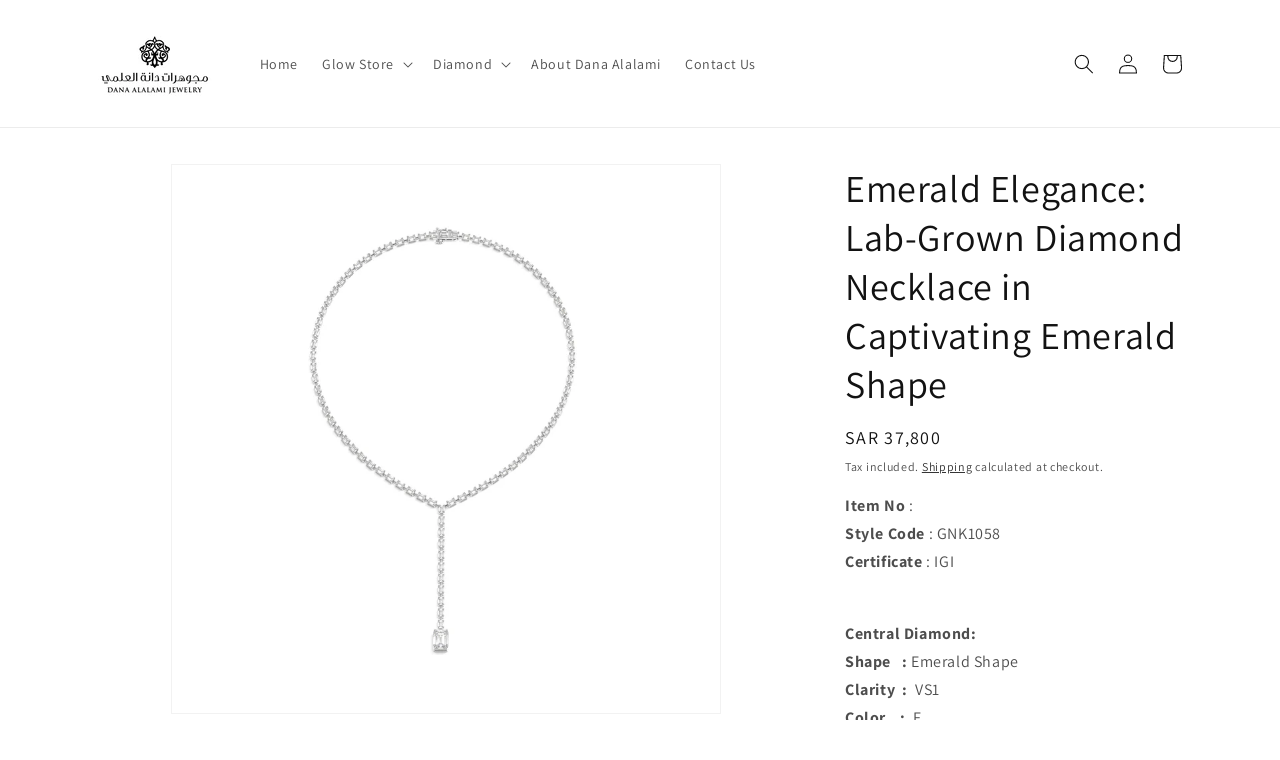

--- FILE ---
content_type: text/html; charset=utf-8
request_url: https://danaalalami.com/products/gnk1058
body_size: 23809
content:
<!doctype html>
<html class="no-js" lang="en">
  <head>
  <meta name="facebook-domain-verification" content="kpft8e4jrwq6l9c3pko857z4i4w4rt" />
    <meta charset="utf-8">
    <meta http-equiv="X-UA-Compatible" content="IE=edge">
    <meta name="viewport" content="width=device-width,initial-scale=1">
    <meta name="theme-color" content="">
    <link rel="canonical" href="https://danaalalami.com/products/gnk1058"><link rel="icon" type="image/png" href="//danaalalami.com/cdn/shop/files/Screenshot_2025-06-27_131307.png?crop=center&height=32&v=1751019223&width=32"><link rel="preconnect" href="https://fonts.shopifycdn.com" crossorigin><title>
      Emerald Elegance: Lab-Grown Diamond Necklace in Captivating Emerald Sh
 &ndash; Glow by Dana Alalami</title>

    
      <meta name="description" content="Item No :  Style Code : GNK1058  Certificate : IGI Central Diamond:Shape   : Emerald Shape Clarity  :  VS1Color    :  FTotal Carat  : 3.54 Side Diamonds:Shape   : Emerald Shape  Clarity  : VVS    Color    : F   Total Carat  : 16.71Total Pieces  : 80Natural Diamond Price : SAR405,200 Gold18K White Gold  16.13G">
    

    

<meta property="og:site_name" content="Glow by Dana Alalami">
<meta property="og:url" content="https://danaalalami.com/products/gnk1058">
<meta property="og:title" content="Emerald Elegance: Lab-Grown Diamond Necklace in Captivating Emerald Sh">
<meta property="og:type" content="product">
<meta property="og:description" content="Item No :  Style Code : GNK1058  Certificate : IGI Central Diamond:Shape   : Emerald Shape Clarity  :  VS1Color    :  FTotal Carat  : 3.54 Side Diamonds:Shape   : Emerald Shape  Clarity  : VVS    Color    : F   Total Carat  : 16.71Total Pieces  : 80Natural Diamond Price : SAR405,200 Gold18K White Gold  16.13G"><meta property="og:image" content="http://danaalalami.com/cdn/shop/files/GNK1058.jpg?v=1702225012">
  <meta property="og:image:secure_url" content="https://danaalalami.com/cdn/shop/files/GNK1058.jpg?v=1702225012">
  <meta property="og:image:width" content="4000">
  <meta property="og:image:height" content="4000"><meta property="og:price:amount" content="37,800">
  <meta property="og:price:currency" content="SAR"><meta name="twitter:card" content="summary_large_image">
<meta name="twitter:title" content="Emerald Elegance: Lab-Grown Diamond Necklace in Captivating Emerald Sh">
<meta name="twitter:description" content="Item No :  Style Code : GNK1058  Certificate : IGI Central Diamond:Shape   : Emerald Shape Clarity  :  VS1Color    :  FTotal Carat  : 3.54 Side Diamonds:Shape   : Emerald Shape  Clarity  : VVS    Color    : F   Total Carat  : 16.71Total Pieces  : 80Natural Diamond Price : SAR405,200 Gold18K White Gold  16.13G">


    <script src="//danaalalami.com/cdn/shop/t/3/assets/constants.js?v=58251544750838685771701775332" defer="defer"></script>
    <script src="//danaalalami.com/cdn/shop/t/3/assets/pubsub.js?v=158357773527763999511701775332" defer="defer"></script>
    <script src="//danaalalami.com/cdn/shop/t/3/assets/global.js?v=109498534836209103141701836655" defer="defer"></script><script src="//danaalalami.com/cdn/shop/t/3/assets/animations.js?v=5442388319609731901701836649" defer="defer"></script><script>window.performance && window.performance.mark && window.performance.mark('shopify.content_for_header.start');</script><meta name="facebook-domain-verification" content="usjd6lnzzgfpv2qdzq6xv748fxrghb">
<meta id="shopify-digital-wallet" name="shopify-digital-wallet" content="/66873721074/digital_wallets/dialog">
<link rel="alternate" type="application/json+oembed" href="https://danaalalami.com/products/gnk1058.oembed">
<script async="async" src="/checkouts/internal/preloads.js?locale=en-SA"></script>
<script id="shopify-features" type="application/json">{"accessToken":"71207c368a5098e14351d1a8a8fd977b","betas":["rich-media-storefront-analytics"],"domain":"danaalalami.com","predictiveSearch":true,"shopId":66873721074,"locale":"en"}</script>
<script>var Shopify = Shopify || {};
Shopify.shop = "be982a-3.myshopify.com";
Shopify.locale = "en";
Shopify.currency = {"active":"SAR","rate":"1.0"};
Shopify.country = "SA";
Shopify.theme = {"name":"New Changes Dawn | 6-12-23","id":138070425842,"schema_name":"Dawn","schema_version":"11.0.0","theme_store_id":887,"role":"main"};
Shopify.theme.handle = "null";
Shopify.theme.style = {"id":null,"handle":null};
Shopify.cdnHost = "danaalalami.com/cdn";
Shopify.routes = Shopify.routes || {};
Shopify.routes.root = "/";</script>
<script type="module">!function(o){(o.Shopify=o.Shopify||{}).modules=!0}(window);</script>
<script>!function(o){function n(){var o=[];function n(){o.push(Array.prototype.slice.apply(arguments))}return n.q=o,n}var t=o.Shopify=o.Shopify||{};t.loadFeatures=n(),t.autoloadFeatures=n()}(window);</script>
<script id="shop-js-analytics" type="application/json">{"pageType":"product"}</script>
<script defer="defer" async type="module" src="//danaalalami.com/cdn/shopifycloud/shop-js/modules/v2/client.init-shop-cart-sync_BT-GjEfc.en.esm.js"></script>
<script defer="defer" async type="module" src="//danaalalami.com/cdn/shopifycloud/shop-js/modules/v2/chunk.common_D58fp_Oc.esm.js"></script>
<script defer="defer" async type="module" src="//danaalalami.com/cdn/shopifycloud/shop-js/modules/v2/chunk.modal_xMitdFEc.esm.js"></script>
<script type="module">
  await import("//danaalalami.com/cdn/shopifycloud/shop-js/modules/v2/client.init-shop-cart-sync_BT-GjEfc.en.esm.js");
await import("//danaalalami.com/cdn/shopifycloud/shop-js/modules/v2/chunk.common_D58fp_Oc.esm.js");
await import("//danaalalami.com/cdn/shopifycloud/shop-js/modules/v2/chunk.modal_xMitdFEc.esm.js");

  window.Shopify.SignInWithShop?.initShopCartSync?.({"fedCMEnabled":true,"windoidEnabled":true});

</script>
<script>(function() {
  var isLoaded = false;
  function asyncLoad() {
    if (isLoaded) return;
    isLoaded = true;
    var urls = ["https:\/\/intg.snapchat.com\/shopify\/shopify-scevent-init.js?id=827d73bb-2786-41e8-84f1-fcada3308d1d\u0026shop=be982a-3.myshopify.com"];
    for (var i = 0; i < urls.length; i++) {
      var s = document.createElement('script');
      s.type = 'text/javascript';
      s.async = true;
      s.src = urls[i];
      var x = document.getElementsByTagName('script')[0];
      x.parentNode.insertBefore(s, x);
    }
  };
  if(window.attachEvent) {
    window.attachEvent('onload', asyncLoad);
  } else {
    window.addEventListener('load', asyncLoad, false);
  }
})();</script>
<script id="__st">var __st={"a":66873721074,"offset":10800,"reqid":"3ec78a8e-dfaa-439f-9e97-00a855e3388b-1769070861","pageurl":"danaalalami.com\/products\/gnk1058","u":"085dad279f22","p":"product","rtyp":"product","rid":8053242167538};</script>
<script>window.ShopifyPaypalV4VisibilityTracking = true;</script>
<script id="form-persister">!function(){'use strict';const t='contact',e='new_comment',n=[[t,t],['blogs',e],['comments',e],[t,'customer']],o='password',r='form_key',c=['recaptcha-v3-token','g-recaptcha-response','h-captcha-response',o],s=()=>{try{return window.sessionStorage}catch{return}},i='__shopify_v',u=t=>t.elements[r],a=function(){const t=[...n].map((([t,e])=>`form[action*='/${t}']:not([data-nocaptcha='true']) input[name='form_type'][value='${e}']`)).join(',');var e;return e=t,()=>e?[...document.querySelectorAll(e)].map((t=>t.form)):[]}();function m(t){const e=u(t);a().includes(t)&&(!e||!e.value)&&function(t){try{if(!s())return;!function(t){const e=s();if(!e)return;const n=u(t);if(!n)return;const o=n.value;o&&e.removeItem(o)}(t);const e=Array.from(Array(32),(()=>Math.random().toString(36)[2])).join('');!function(t,e){u(t)||t.append(Object.assign(document.createElement('input'),{type:'hidden',name:r})),t.elements[r].value=e}(t,e),function(t,e){const n=s();if(!n)return;const r=[...t.querySelectorAll(`input[type='${o}']`)].map((({name:t})=>t)),u=[...c,...r],a={};for(const[o,c]of new FormData(t).entries())u.includes(o)||(a[o]=c);n.setItem(e,JSON.stringify({[i]:1,action:t.action,data:a}))}(t,e)}catch(e){console.error('failed to persist form',e)}}(t)}const f=t=>{if('true'===t.dataset.persistBound)return;const e=function(t,e){const n=function(t){return'function'==typeof t.submit?t.submit:HTMLFormElement.prototype.submit}(t).bind(t);return function(){let t;return()=>{t||(t=!0,(()=>{try{e(),n()}catch(t){(t=>{console.error('form submit failed',t)})(t)}})(),setTimeout((()=>t=!1),250))}}()}(t,(()=>{m(t)}));!function(t,e){if('function'==typeof t.submit&&'function'==typeof e)try{t.submit=e}catch{}}(t,e),t.addEventListener('submit',(t=>{t.preventDefault(),e()})),t.dataset.persistBound='true'};!function(){function t(t){const e=(t=>{const e=t.target;return e instanceof HTMLFormElement?e:e&&e.form})(t);e&&m(e)}document.addEventListener('submit',t),document.addEventListener('DOMContentLoaded',(()=>{const e=a();for(const t of e)f(t);var n;n=document.body,new window.MutationObserver((t=>{for(const e of t)if('childList'===e.type&&e.addedNodes.length)for(const t of e.addedNodes)1===t.nodeType&&'FORM'===t.tagName&&a().includes(t)&&f(t)})).observe(n,{childList:!0,subtree:!0,attributes:!1}),document.removeEventListener('submit',t)}))}()}();</script>
<script integrity="sha256-4kQ18oKyAcykRKYeNunJcIwy7WH5gtpwJnB7kiuLZ1E=" data-source-attribution="shopify.loadfeatures" defer="defer" src="//danaalalami.com/cdn/shopifycloud/storefront/assets/storefront/load_feature-a0a9edcb.js" crossorigin="anonymous"></script>
<script data-source-attribution="shopify.dynamic_checkout.dynamic.init">var Shopify=Shopify||{};Shopify.PaymentButton=Shopify.PaymentButton||{isStorefrontPortableWallets:!0,init:function(){window.Shopify.PaymentButton.init=function(){};var t=document.createElement("script");t.src="https://danaalalami.com/cdn/shopifycloud/portable-wallets/latest/portable-wallets.en.js",t.type="module",document.head.appendChild(t)}};
</script>
<script data-source-attribution="shopify.dynamic_checkout.buyer_consent">
  function portableWalletsHideBuyerConsent(e){var t=document.getElementById("shopify-buyer-consent"),n=document.getElementById("shopify-subscription-policy-button");t&&n&&(t.classList.add("hidden"),t.setAttribute("aria-hidden","true"),n.removeEventListener("click",e))}function portableWalletsShowBuyerConsent(e){var t=document.getElementById("shopify-buyer-consent"),n=document.getElementById("shopify-subscription-policy-button");t&&n&&(t.classList.remove("hidden"),t.removeAttribute("aria-hidden"),n.addEventListener("click",e))}window.Shopify?.PaymentButton&&(window.Shopify.PaymentButton.hideBuyerConsent=portableWalletsHideBuyerConsent,window.Shopify.PaymentButton.showBuyerConsent=portableWalletsShowBuyerConsent);
</script>
<script data-source-attribution="shopify.dynamic_checkout.cart.bootstrap">document.addEventListener("DOMContentLoaded",(function(){function t(){return document.querySelector("shopify-accelerated-checkout-cart, shopify-accelerated-checkout")}if(t())Shopify.PaymentButton.init();else{new MutationObserver((function(e,n){t()&&(Shopify.PaymentButton.init(),n.disconnect())})).observe(document.body,{childList:!0,subtree:!0})}}));
</script>
<script id="sections-script" data-sections="header" defer="defer" src="//danaalalami.com/cdn/shop/t/3/compiled_assets/scripts.js?v=921"></script>
<script>window.performance && window.performance.mark && window.performance.mark('shopify.content_for_header.end');</script>


    <style data-shopify>
      @font-face {
  font-family: Assistant;
  font-weight: 400;
  font-style: normal;
  font-display: swap;
  src: url("//danaalalami.com/cdn/fonts/assistant/assistant_n4.9120912a469cad1cc292572851508ca49d12e768.woff2") format("woff2"),
       url("//danaalalami.com/cdn/fonts/assistant/assistant_n4.6e9875ce64e0fefcd3f4446b7ec9036b3ddd2985.woff") format("woff");
}

      @font-face {
  font-family: Assistant;
  font-weight: 700;
  font-style: normal;
  font-display: swap;
  src: url("//danaalalami.com/cdn/fonts/assistant/assistant_n7.bf44452348ec8b8efa3aa3068825305886b1c83c.woff2") format("woff2"),
       url("//danaalalami.com/cdn/fonts/assistant/assistant_n7.0c887fee83f6b3bda822f1150b912c72da0f7b64.woff") format("woff");
}

      
      
      @font-face {
  font-family: Assistant;
  font-weight: 400;
  font-style: normal;
  font-display: swap;
  src: url("//danaalalami.com/cdn/fonts/assistant/assistant_n4.9120912a469cad1cc292572851508ca49d12e768.woff2") format("woff2"),
       url("//danaalalami.com/cdn/fonts/assistant/assistant_n4.6e9875ce64e0fefcd3f4446b7ec9036b3ddd2985.woff") format("woff");
}


      
        :root,
        .color-background-1 {
          --color-background: 255,255,255;
        
          --gradient-background: #ffffff;
        
        --color-foreground: 18,18,18;
        --color-shadow: 18,18,18;
        --color-button: 18,18,18;
        --color-button-text: 255,255,255;
        --color-secondary-button: 255,255,255;
        --color-secondary-button-text: 18,18,18;
        --color-link: 18,18,18;
        --color-badge-foreground: 18,18,18;
        --color-badge-background: 255,255,255;
        --color-badge-border: 18,18,18;
        --payment-terms-background-color: rgb(255 255 255);
      }
      
        
        .color-background-2 {
          --color-background: 243,243,243;
        
          --gradient-background: #f3f3f3;
        
        --color-foreground: 18,18,18;
        --color-shadow: 18,18,18;
        --color-button: 18,18,18;
        --color-button-text: 243,243,243;
        --color-secondary-button: 243,243,243;
        --color-secondary-button-text: 18,18,18;
        --color-link: 18,18,18;
        --color-badge-foreground: 18,18,18;
        --color-badge-background: 243,243,243;
        --color-badge-border: 18,18,18;
        --payment-terms-background-color: rgb(243 243 243);
      }
      
        
        .color-inverse {
          --color-background: 36,40,51;
        
          --gradient-background: #242833;
        
        --color-foreground: 255,255,255;
        --color-shadow: 18,18,18;
        --color-button: 255,255,255;
        --color-button-text: 0,0,0;
        --color-secondary-button: 36,40,51;
        --color-secondary-button-text: 255,255,255;
        --color-link: 255,255,255;
        --color-badge-foreground: 255,255,255;
        --color-badge-background: 36,40,51;
        --color-badge-border: 255,255,255;
        --payment-terms-background-color: rgb(36 40 51);
      }
      
        
        .color-accent-1 {
          --color-background: 18,18,18;
        
          --gradient-background: #121212;
        
        --color-foreground: 255,255,255;
        --color-shadow: 18,18,18;
        --color-button: 255,255,255;
        --color-button-text: 18,18,18;
        --color-secondary-button: 18,18,18;
        --color-secondary-button-text: 255,255,255;
        --color-link: 255,255,255;
        --color-badge-foreground: 255,255,255;
        --color-badge-background: 18,18,18;
        --color-badge-border: 255,255,255;
        --payment-terms-background-color: rgb(18 18 18);
      }
      
        
        .color-accent-2 {
          --color-background: 51,79,180;
        
          --gradient-background: #334fb4;
        
        --color-foreground: 255,255,255;
        --color-shadow: 18,18,18;
        --color-button: 255,255,255;
        --color-button-text: 51,79,180;
        --color-secondary-button: 51,79,180;
        --color-secondary-button-text: 255,255,255;
        --color-link: 255,255,255;
        --color-badge-foreground: 255,255,255;
        --color-badge-background: 51,79,180;
        --color-badge-border: 255,255,255;
        --payment-terms-background-color: rgb(51 79 180);
      }
      

      body, .color-background-1, .color-background-2, .color-inverse, .color-accent-1, .color-accent-2 {
        color: rgba(var(--color-foreground), 0.75);
        background-color: rgb(var(--color-background));
      }

      :root {
        --font-body-family: Assistant, sans-serif;
        --font-body-style: normal;
        --font-body-weight: 400;
        --font-body-weight-bold: 700;

        --font-heading-family: Assistant, sans-serif;
        --font-heading-style: normal;
        --font-heading-weight: 400;

        --font-body-scale: 1.0;
        --font-heading-scale: 1.0;

        --media-padding: px;
        --media-border-opacity: 0.05;
        --media-border-width: 1px;
        --media-radius: 0px;
        --media-shadow-opacity: 0.0;
        --media-shadow-horizontal-offset: 0px;
        --media-shadow-vertical-offset: 4px;
        --media-shadow-blur-radius: 5px;
        --media-shadow-visible: 0;

        --page-width: 120rem;
        --page-width-margin: 0rem;

        --product-card-image-padding: 0.0rem;
        --product-card-corner-radius: 0.0rem;
        --product-card-text-alignment: left;
        --product-card-border-width: 0.0rem;
        --product-card-border-opacity: 0.1;
        --product-card-shadow-opacity: 0.0;
        --product-card-shadow-visible: 0;
        --product-card-shadow-horizontal-offset: 0.0rem;
        --product-card-shadow-vertical-offset: 0.4rem;
        --product-card-shadow-blur-radius: 0.5rem;

        --collection-card-image-padding: 0.0rem;
        --collection-card-corner-radius: 0.0rem;
        --collection-card-text-alignment: left;
        --collection-card-border-width: 0.0rem;
        --collection-card-border-opacity: 0.1;
        --collection-card-shadow-opacity: 0.0;
        --collection-card-shadow-visible: 0;
        --collection-card-shadow-horizontal-offset: 0.0rem;
        --collection-card-shadow-vertical-offset: 0.4rem;
        --collection-card-shadow-blur-radius: 0.5rem;

        --blog-card-image-padding: 0.0rem;
        --blog-card-corner-radius: 0.0rem;
        --blog-card-text-alignment: left;
        --blog-card-border-width: 0.0rem;
        --blog-card-border-opacity: 0.1;
        --blog-card-shadow-opacity: 0.0;
        --blog-card-shadow-visible: 0;
        --blog-card-shadow-horizontal-offset: 0.0rem;
        --blog-card-shadow-vertical-offset: 0.4rem;
        --blog-card-shadow-blur-radius: 0.5rem;

        --badge-corner-radius: 4.0rem;

        --popup-border-width: 1px;
        --popup-border-opacity: 0.1;
        --popup-corner-radius: 0px;
        --popup-shadow-opacity: 0.05;
        --popup-shadow-horizontal-offset: 0px;
        --popup-shadow-vertical-offset: 4px;
        --popup-shadow-blur-radius: 5px;

        --drawer-border-width: 1px;
        --drawer-border-opacity: 0.1;
        --drawer-shadow-opacity: 0.0;
        --drawer-shadow-horizontal-offset: 0px;
        --drawer-shadow-vertical-offset: 4px;
        --drawer-shadow-blur-radius: 5px;

        --spacing-sections-desktop: 0px;
        --spacing-sections-mobile: 0px;

        --grid-desktop-vertical-spacing: 8px;
        --grid-desktop-horizontal-spacing: 8px;
        --grid-mobile-vertical-spacing: 4px;
        --grid-mobile-horizontal-spacing: 4px;

        --text-boxes-border-opacity: 0.1;
        --text-boxes-border-width: 0px;
        --text-boxes-radius: 0px;
        --text-boxes-shadow-opacity: 0.0;
        --text-boxes-shadow-visible: 0;
        --text-boxes-shadow-horizontal-offset: 0px;
        --text-boxes-shadow-vertical-offset: 4px;
        --text-boxes-shadow-blur-radius: 5px;

        --buttons-radius: 0px;
        --buttons-radius-outset: 0px;
        --buttons-border-width: 1px;
        --buttons-border-opacity: 1.0;
        --buttons-shadow-opacity: 0.0;
        --buttons-shadow-visible: 0;
        --buttons-shadow-horizontal-offset: 0px;
        --buttons-shadow-vertical-offset: 4px;
        --buttons-shadow-blur-radius: 5px;
        --buttons-border-offset: 0px;

        --inputs-radius: 0px;
        --inputs-border-width: 1px;
        --inputs-border-opacity: 0.55;
        --inputs-shadow-opacity: 0.0;
        --inputs-shadow-horizontal-offset: 0px;
        --inputs-margin-offset: 0px;
        --inputs-shadow-vertical-offset: 4px;
        --inputs-shadow-blur-radius: 5px;
        --inputs-radius-outset: 0px;

        --variant-pills-radius: 40px;
        --variant-pills-border-width: 1px;
        --variant-pills-border-opacity: 0.55;
        --variant-pills-shadow-opacity: 0.0;
        --variant-pills-shadow-horizontal-offset: 0px;
        --variant-pills-shadow-vertical-offset: 4px;
        --variant-pills-shadow-blur-radius: 5px;
      }

      *,
      *::before,
      *::after {
        box-sizing: inherit;
      }

      html {
        box-sizing: border-box;
        font-size: calc(var(--font-body-scale) * 62.5%);
        height: 100%;
      }

      body {
        display: grid;
        grid-template-rows: auto auto 1fr auto;
        grid-template-columns: 100%;
        min-height: 100%;
        margin: 0;
        font-size: 1.5rem;
        letter-spacing: 0.06rem;
        line-height: calc(1 + 0.8 / var(--font-body-scale));
        font-family: var(--font-body-family);
        font-style: var(--font-body-style);
        font-weight: var(--font-body-weight);
      }

      @media screen and (min-width: 750px) {
        body {
          font-size: 1.6rem;
        }
      }
    </style>

    <link href="//danaalalami.com/cdn/shop/t/3/assets/base.css?v=103507008777804936541704792461" rel="stylesheet" type="text/css" media="all" />
<link rel="preload" as="font" href="//danaalalami.com/cdn/fonts/assistant/assistant_n4.9120912a469cad1cc292572851508ca49d12e768.woff2" type="font/woff2" crossorigin><link rel="preload" as="font" href="//danaalalami.com/cdn/fonts/assistant/assistant_n4.9120912a469cad1cc292572851508ca49d12e768.woff2" type="font/woff2" crossorigin><link
        rel="stylesheet"
        href="//danaalalami.com/cdn/shop/t/3/assets/component-predictive-search.css?v=118923337488134913561701775332"
        media="print"
        onload="this.media='all'"
      ><script>
      document.documentElement.className = document.documentElement.className.replace('no-js', 'js');
      if (Shopify.designMode) {
        document.documentElement.classList.add('shopify-design-mode');
      }
    </script>
  <link href="https://monorail-edge.shopifysvc.com" rel="dns-prefetch">
<script>(function(){if ("sendBeacon" in navigator && "performance" in window) {try {var session_token_from_headers = performance.getEntriesByType('navigation')[0].serverTiming.find(x => x.name == '_s').description;} catch {var session_token_from_headers = undefined;}var session_cookie_matches = document.cookie.match(/_shopify_s=([^;]*)/);var session_token_from_cookie = session_cookie_matches && session_cookie_matches.length === 2 ? session_cookie_matches[1] : "";var session_token = session_token_from_headers || session_token_from_cookie || "";function handle_abandonment_event(e) {var entries = performance.getEntries().filter(function(entry) {return /monorail-edge.shopifysvc.com/.test(entry.name);});if (!window.abandonment_tracked && entries.length === 0) {window.abandonment_tracked = true;var currentMs = Date.now();var navigation_start = performance.timing.navigationStart;var payload = {shop_id: 66873721074,url: window.location.href,navigation_start,duration: currentMs - navigation_start,session_token,page_type: "product"};window.navigator.sendBeacon("https://monorail-edge.shopifysvc.com/v1/produce", JSON.stringify({schema_id: "online_store_buyer_site_abandonment/1.1",payload: payload,metadata: {event_created_at_ms: currentMs,event_sent_at_ms: currentMs}}));}}window.addEventListener('pagehide', handle_abandonment_event);}}());</script>
<script id="web-pixels-manager-setup">(function e(e,d,r,n,o){if(void 0===o&&(o={}),!Boolean(null===(a=null===(i=window.Shopify)||void 0===i?void 0:i.analytics)||void 0===a?void 0:a.replayQueue)){var i,a;window.Shopify=window.Shopify||{};var t=window.Shopify;t.analytics=t.analytics||{};var s=t.analytics;s.replayQueue=[],s.publish=function(e,d,r){return s.replayQueue.push([e,d,r]),!0};try{self.performance.mark("wpm:start")}catch(e){}var l=function(){var e={modern:/Edge?\/(1{2}[4-9]|1[2-9]\d|[2-9]\d{2}|\d{4,})\.\d+(\.\d+|)|Firefox\/(1{2}[4-9]|1[2-9]\d|[2-9]\d{2}|\d{4,})\.\d+(\.\d+|)|Chrom(ium|e)\/(9{2}|\d{3,})\.\d+(\.\d+|)|(Maci|X1{2}).+ Version\/(15\.\d+|(1[6-9]|[2-9]\d|\d{3,})\.\d+)([,.]\d+|)( \(\w+\)|)( Mobile\/\w+|) Safari\/|Chrome.+OPR\/(9{2}|\d{3,})\.\d+\.\d+|(CPU[ +]OS|iPhone[ +]OS|CPU[ +]iPhone|CPU IPhone OS|CPU iPad OS)[ +]+(15[._]\d+|(1[6-9]|[2-9]\d|\d{3,})[._]\d+)([._]\d+|)|Android:?[ /-](13[3-9]|1[4-9]\d|[2-9]\d{2}|\d{4,})(\.\d+|)(\.\d+|)|Android.+Firefox\/(13[5-9]|1[4-9]\d|[2-9]\d{2}|\d{4,})\.\d+(\.\d+|)|Android.+Chrom(ium|e)\/(13[3-9]|1[4-9]\d|[2-9]\d{2}|\d{4,})\.\d+(\.\d+|)|SamsungBrowser\/([2-9]\d|\d{3,})\.\d+/,legacy:/Edge?\/(1[6-9]|[2-9]\d|\d{3,})\.\d+(\.\d+|)|Firefox\/(5[4-9]|[6-9]\d|\d{3,})\.\d+(\.\d+|)|Chrom(ium|e)\/(5[1-9]|[6-9]\d|\d{3,})\.\d+(\.\d+|)([\d.]+$|.*Safari\/(?![\d.]+ Edge\/[\d.]+$))|(Maci|X1{2}).+ Version\/(10\.\d+|(1[1-9]|[2-9]\d|\d{3,})\.\d+)([,.]\d+|)( \(\w+\)|)( Mobile\/\w+|) Safari\/|Chrome.+OPR\/(3[89]|[4-9]\d|\d{3,})\.\d+\.\d+|(CPU[ +]OS|iPhone[ +]OS|CPU[ +]iPhone|CPU IPhone OS|CPU iPad OS)[ +]+(10[._]\d+|(1[1-9]|[2-9]\d|\d{3,})[._]\d+)([._]\d+|)|Android:?[ /-](13[3-9]|1[4-9]\d|[2-9]\d{2}|\d{4,})(\.\d+|)(\.\d+|)|Mobile Safari.+OPR\/([89]\d|\d{3,})\.\d+\.\d+|Android.+Firefox\/(13[5-9]|1[4-9]\d|[2-9]\d{2}|\d{4,})\.\d+(\.\d+|)|Android.+Chrom(ium|e)\/(13[3-9]|1[4-9]\d|[2-9]\d{2}|\d{4,})\.\d+(\.\d+|)|Android.+(UC? ?Browser|UCWEB|U3)[ /]?(15\.([5-9]|\d{2,})|(1[6-9]|[2-9]\d|\d{3,})\.\d+)\.\d+|SamsungBrowser\/(5\.\d+|([6-9]|\d{2,})\.\d+)|Android.+MQ{2}Browser\/(14(\.(9|\d{2,})|)|(1[5-9]|[2-9]\d|\d{3,})(\.\d+|))(\.\d+|)|K[Aa][Ii]OS\/(3\.\d+|([4-9]|\d{2,})\.\d+)(\.\d+|)/},d=e.modern,r=e.legacy,n=navigator.userAgent;return n.match(d)?"modern":n.match(r)?"legacy":"unknown"}(),u="modern"===l?"modern":"legacy",c=(null!=n?n:{modern:"",legacy:""})[u],f=function(e){return[e.baseUrl,"/wpm","/b",e.hashVersion,"modern"===e.buildTarget?"m":"l",".js"].join("")}({baseUrl:d,hashVersion:r,buildTarget:u}),m=function(e){var d=e.version,r=e.bundleTarget,n=e.surface,o=e.pageUrl,i=e.monorailEndpoint;return{emit:function(e){var a=e.status,t=e.errorMsg,s=(new Date).getTime(),l=JSON.stringify({metadata:{event_sent_at_ms:s},events:[{schema_id:"web_pixels_manager_load/3.1",payload:{version:d,bundle_target:r,page_url:o,status:a,surface:n,error_msg:t},metadata:{event_created_at_ms:s}}]});if(!i)return console&&console.warn&&console.warn("[Web Pixels Manager] No Monorail endpoint provided, skipping logging."),!1;try{return self.navigator.sendBeacon.bind(self.navigator)(i,l)}catch(e){}var u=new XMLHttpRequest;try{return u.open("POST",i,!0),u.setRequestHeader("Content-Type","text/plain"),u.send(l),!0}catch(e){return console&&console.warn&&console.warn("[Web Pixels Manager] Got an unhandled error while logging to Monorail."),!1}}}}({version:r,bundleTarget:l,surface:e.surface,pageUrl:self.location.href,monorailEndpoint:e.monorailEndpoint});try{o.browserTarget=l,function(e){var d=e.src,r=e.async,n=void 0===r||r,o=e.onload,i=e.onerror,a=e.sri,t=e.scriptDataAttributes,s=void 0===t?{}:t,l=document.createElement("script"),u=document.querySelector("head"),c=document.querySelector("body");if(l.async=n,l.src=d,a&&(l.integrity=a,l.crossOrigin="anonymous"),s)for(var f in s)if(Object.prototype.hasOwnProperty.call(s,f))try{l.dataset[f]=s[f]}catch(e){}if(o&&l.addEventListener("load",o),i&&l.addEventListener("error",i),u)u.appendChild(l);else{if(!c)throw new Error("Did not find a head or body element to append the script");c.appendChild(l)}}({src:f,async:!0,onload:function(){if(!function(){var e,d;return Boolean(null===(d=null===(e=window.Shopify)||void 0===e?void 0:e.analytics)||void 0===d?void 0:d.initialized)}()){var d=window.webPixelsManager.init(e)||void 0;if(d){var r=window.Shopify.analytics;r.replayQueue.forEach((function(e){var r=e[0],n=e[1],o=e[2];d.publishCustomEvent(r,n,o)})),r.replayQueue=[],r.publish=d.publishCustomEvent,r.visitor=d.visitor,r.initialized=!0}}},onerror:function(){return m.emit({status:"failed",errorMsg:"".concat(f," has failed to load")})},sri:function(e){var d=/^sha384-[A-Za-z0-9+/=]+$/;return"string"==typeof e&&d.test(e)}(c)?c:"",scriptDataAttributes:o}),m.emit({status:"loading"})}catch(e){m.emit({status:"failed",errorMsg:(null==e?void 0:e.message)||"Unknown error"})}}})({shopId: 66873721074,storefrontBaseUrl: "https://danaalalami.com",extensionsBaseUrl: "https://extensions.shopifycdn.com/cdn/shopifycloud/web-pixels-manager",monorailEndpoint: "https://monorail-edge.shopifysvc.com/unstable/produce_batch",surface: "storefront-renderer",enabledBetaFlags: ["2dca8a86"],webPixelsConfigList: [{"id":"418742514","configuration":"{\"config\":\"{\\\"pixel_id\\\":\\\"G-QGWZYJGR3Z\\\",\\\"gtag_events\\\":[{\\\"type\\\":\\\"purchase\\\",\\\"action_label\\\":\\\"G-QGWZYJGR3Z\\\"},{\\\"type\\\":\\\"page_view\\\",\\\"action_label\\\":\\\"G-QGWZYJGR3Z\\\"},{\\\"type\\\":\\\"view_item\\\",\\\"action_label\\\":\\\"G-QGWZYJGR3Z\\\"},{\\\"type\\\":\\\"search\\\",\\\"action_label\\\":\\\"G-QGWZYJGR3Z\\\"},{\\\"type\\\":\\\"add_to_cart\\\",\\\"action_label\\\":\\\"G-QGWZYJGR3Z\\\"},{\\\"type\\\":\\\"begin_checkout\\\",\\\"action_label\\\":\\\"G-QGWZYJGR3Z\\\"},{\\\"type\\\":\\\"add_payment_info\\\",\\\"action_label\\\":\\\"G-QGWZYJGR3Z\\\"}],\\\"enable_monitoring_mode\\\":false}\"}","eventPayloadVersion":"v1","runtimeContext":"OPEN","scriptVersion":"b2a88bafab3e21179ed38636efcd8a93","type":"APP","apiClientId":1780363,"privacyPurposes":[],"dataSharingAdjustments":{"protectedCustomerApprovalScopes":["read_customer_address","read_customer_email","read_customer_name","read_customer_personal_data","read_customer_phone"]}},{"id":"117702898","configuration":"{\"pixel_id\":\"1777909805956376\",\"pixel_type\":\"facebook_pixel\",\"metaapp_system_user_token\":\"-\"}","eventPayloadVersion":"v1","runtimeContext":"OPEN","scriptVersion":"ca16bc87fe92b6042fbaa3acc2fbdaa6","type":"APP","apiClientId":2329312,"privacyPurposes":["ANALYTICS","MARKETING","SALE_OF_DATA"],"dataSharingAdjustments":{"protectedCustomerApprovalScopes":["read_customer_address","read_customer_email","read_customer_name","read_customer_personal_data","read_customer_phone"]}},{"id":"36962546","configuration":"{\"pixelId\":\"827d73bb-2786-41e8-84f1-fcada3308d1d\"}","eventPayloadVersion":"v1","runtimeContext":"STRICT","scriptVersion":"c119f01612c13b62ab52809eb08154bb","type":"APP","apiClientId":2556259,"privacyPurposes":["ANALYTICS","MARKETING","SALE_OF_DATA"],"dataSharingAdjustments":{"protectedCustomerApprovalScopes":["read_customer_address","read_customer_email","read_customer_name","read_customer_personal_data","read_customer_phone"]}},{"id":"shopify-app-pixel","configuration":"{}","eventPayloadVersion":"v1","runtimeContext":"STRICT","scriptVersion":"0450","apiClientId":"shopify-pixel","type":"APP","privacyPurposes":["ANALYTICS","MARKETING"]},{"id":"shopify-custom-pixel","eventPayloadVersion":"v1","runtimeContext":"LAX","scriptVersion":"0450","apiClientId":"shopify-pixel","type":"CUSTOM","privacyPurposes":["ANALYTICS","MARKETING"]}],isMerchantRequest: false,initData: {"shop":{"name":"Glow by Dana Alalami","paymentSettings":{"currencyCode":"SAR"},"myshopifyDomain":"be982a-3.myshopify.com","countryCode":"SA","storefrontUrl":"https:\/\/danaalalami.com"},"customer":null,"cart":null,"checkout":null,"productVariants":[{"price":{"amount":37800.0,"currencyCode":"SAR"},"product":{"title":"Emerald Elegance: Lab-Grown Diamond Necklace in Captivating Emerald Shape","vendor":"My Store","id":"8053242167538","untranslatedTitle":"Emerald Elegance: Lab-Grown Diamond Necklace in Captivating Emerald Shape","url":"\/products\/gnk1058","type":""},"id":"44951305650418","image":{"src":"\/\/danaalalami.com\/cdn\/shop\/files\/GNK1058.jpg?v=1702225012"},"sku":"GNK1058","title":"Default Title","untranslatedTitle":"Default Title"}],"purchasingCompany":null},},"https://danaalalami.com/cdn","fcfee988w5aeb613cpc8e4bc33m6693e112",{"modern":"","legacy":""},{"shopId":"66873721074","storefrontBaseUrl":"https:\/\/danaalalami.com","extensionBaseUrl":"https:\/\/extensions.shopifycdn.com\/cdn\/shopifycloud\/web-pixels-manager","surface":"storefront-renderer","enabledBetaFlags":"[\"2dca8a86\"]","isMerchantRequest":"false","hashVersion":"fcfee988w5aeb613cpc8e4bc33m6693e112","publish":"custom","events":"[[\"page_viewed\",{}],[\"product_viewed\",{\"productVariant\":{\"price\":{\"amount\":37800.0,\"currencyCode\":\"SAR\"},\"product\":{\"title\":\"Emerald Elegance: Lab-Grown Diamond Necklace in Captivating Emerald Shape\",\"vendor\":\"My Store\",\"id\":\"8053242167538\",\"untranslatedTitle\":\"Emerald Elegance: Lab-Grown Diamond Necklace in Captivating Emerald Shape\",\"url\":\"\/products\/gnk1058\",\"type\":\"\"},\"id\":\"44951305650418\",\"image\":{\"src\":\"\/\/danaalalami.com\/cdn\/shop\/files\/GNK1058.jpg?v=1702225012\"},\"sku\":\"GNK1058\",\"title\":\"Default Title\",\"untranslatedTitle\":\"Default Title\"}}]]"});</script><script>
  window.ShopifyAnalytics = window.ShopifyAnalytics || {};
  window.ShopifyAnalytics.meta = window.ShopifyAnalytics.meta || {};
  window.ShopifyAnalytics.meta.currency = 'SAR';
  var meta = {"product":{"id":8053242167538,"gid":"gid:\/\/shopify\/Product\/8053242167538","vendor":"My Store","type":"","handle":"gnk1058","variants":[{"id":44951305650418,"price":3780000,"name":"Emerald Elegance: Lab-Grown Diamond Necklace in Captivating Emerald Shape","public_title":null,"sku":"GNK1058"}],"remote":false},"page":{"pageType":"product","resourceType":"product","resourceId":8053242167538,"requestId":"3ec78a8e-dfaa-439f-9e97-00a855e3388b-1769070861"}};
  for (var attr in meta) {
    window.ShopifyAnalytics.meta[attr] = meta[attr];
  }
</script>
<script class="analytics">
  (function () {
    var customDocumentWrite = function(content) {
      var jquery = null;

      if (window.jQuery) {
        jquery = window.jQuery;
      } else if (window.Checkout && window.Checkout.$) {
        jquery = window.Checkout.$;
      }

      if (jquery) {
        jquery('body').append(content);
      }
    };

    var hasLoggedConversion = function(token) {
      if (token) {
        return document.cookie.indexOf('loggedConversion=' + token) !== -1;
      }
      return false;
    }

    var setCookieIfConversion = function(token) {
      if (token) {
        var twoMonthsFromNow = new Date(Date.now());
        twoMonthsFromNow.setMonth(twoMonthsFromNow.getMonth() + 2);

        document.cookie = 'loggedConversion=' + token + '; expires=' + twoMonthsFromNow;
      }
    }

    var trekkie = window.ShopifyAnalytics.lib = window.trekkie = window.trekkie || [];
    if (trekkie.integrations) {
      return;
    }
    trekkie.methods = [
      'identify',
      'page',
      'ready',
      'track',
      'trackForm',
      'trackLink'
    ];
    trekkie.factory = function(method) {
      return function() {
        var args = Array.prototype.slice.call(arguments);
        args.unshift(method);
        trekkie.push(args);
        return trekkie;
      };
    };
    for (var i = 0; i < trekkie.methods.length; i++) {
      var key = trekkie.methods[i];
      trekkie[key] = trekkie.factory(key);
    }
    trekkie.load = function(config) {
      trekkie.config = config || {};
      trekkie.config.initialDocumentCookie = document.cookie;
      var first = document.getElementsByTagName('script')[0];
      var script = document.createElement('script');
      script.type = 'text/javascript';
      script.onerror = function(e) {
        var scriptFallback = document.createElement('script');
        scriptFallback.type = 'text/javascript';
        scriptFallback.onerror = function(error) {
                var Monorail = {
      produce: function produce(monorailDomain, schemaId, payload) {
        var currentMs = new Date().getTime();
        var event = {
          schema_id: schemaId,
          payload: payload,
          metadata: {
            event_created_at_ms: currentMs,
            event_sent_at_ms: currentMs
          }
        };
        return Monorail.sendRequest("https://" + monorailDomain + "/v1/produce", JSON.stringify(event));
      },
      sendRequest: function sendRequest(endpointUrl, payload) {
        // Try the sendBeacon API
        if (window && window.navigator && typeof window.navigator.sendBeacon === 'function' && typeof window.Blob === 'function' && !Monorail.isIos12()) {
          var blobData = new window.Blob([payload], {
            type: 'text/plain'
          });

          if (window.navigator.sendBeacon(endpointUrl, blobData)) {
            return true;
          } // sendBeacon was not successful

        } // XHR beacon

        var xhr = new XMLHttpRequest();

        try {
          xhr.open('POST', endpointUrl);
          xhr.setRequestHeader('Content-Type', 'text/plain');
          xhr.send(payload);
        } catch (e) {
          console.log(e);
        }

        return false;
      },
      isIos12: function isIos12() {
        return window.navigator.userAgent.lastIndexOf('iPhone; CPU iPhone OS 12_') !== -1 || window.navigator.userAgent.lastIndexOf('iPad; CPU OS 12_') !== -1;
      }
    };
    Monorail.produce('monorail-edge.shopifysvc.com',
      'trekkie_storefront_load_errors/1.1',
      {shop_id: 66873721074,
      theme_id: 138070425842,
      app_name: "storefront",
      context_url: window.location.href,
      source_url: "//danaalalami.com/cdn/s/trekkie.storefront.1bbfab421998800ff09850b62e84b8915387986d.min.js"});

        };
        scriptFallback.async = true;
        scriptFallback.src = '//danaalalami.com/cdn/s/trekkie.storefront.1bbfab421998800ff09850b62e84b8915387986d.min.js';
        first.parentNode.insertBefore(scriptFallback, first);
      };
      script.async = true;
      script.src = '//danaalalami.com/cdn/s/trekkie.storefront.1bbfab421998800ff09850b62e84b8915387986d.min.js';
      first.parentNode.insertBefore(script, first);
    };
    trekkie.load(
      {"Trekkie":{"appName":"storefront","development":false,"defaultAttributes":{"shopId":66873721074,"isMerchantRequest":null,"themeId":138070425842,"themeCityHash":"2767953656806079985","contentLanguage":"en","currency":"SAR","eventMetadataId":"94d5fd0f-37e2-4e9d-b00d-e43485794772"},"isServerSideCookieWritingEnabled":true,"monorailRegion":"shop_domain","enabledBetaFlags":["65f19447"]},"Session Attribution":{},"S2S":{"facebookCapiEnabled":true,"source":"trekkie-storefront-renderer","apiClientId":580111}}
    );

    var loaded = false;
    trekkie.ready(function() {
      if (loaded) return;
      loaded = true;

      window.ShopifyAnalytics.lib = window.trekkie;

      var originalDocumentWrite = document.write;
      document.write = customDocumentWrite;
      try { window.ShopifyAnalytics.merchantGoogleAnalytics.call(this); } catch(error) {};
      document.write = originalDocumentWrite;

      window.ShopifyAnalytics.lib.page(null,{"pageType":"product","resourceType":"product","resourceId":8053242167538,"requestId":"3ec78a8e-dfaa-439f-9e97-00a855e3388b-1769070861","shopifyEmitted":true});

      var match = window.location.pathname.match(/checkouts\/(.+)\/(thank_you|post_purchase)/)
      var token = match? match[1]: undefined;
      if (!hasLoggedConversion(token)) {
        setCookieIfConversion(token);
        window.ShopifyAnalytics.lib.track("Viewed Product",{"currency":"SAR","variantId":44951305650418,"productId":8053242167538,"productGid":"gid:\/\/shopify\/Product\/8053242167538","name":"Emerald Elegance: Lab-Grown Diamond Necklace in Captivating Emerald Shape","price":"37800.00","sku":"GNK1058","brand":"My Store","variant":null,"category":"","nonInteraction":true,"remote":false},undefined,undefined,{"shopifyEmitted":true});
      window.ShopifyAnalytics.lib.track("monorail:\/\/trekkie_storefront_viewed_product\/1.1",{"currency":"SAR","variantId":44951305650418,"productId":8053242167538,"productGid":"gid:\/\/shopify\/Product\/8053242167538","name":"Emerald Elegance: Lab-Grown Diamond Necklace in Captivating Emerald Shape","price":"37800.00","sku":"GNK1058","brand":"My Store","variant":null,"category":"","nonInteraction":true,"remote":false,"referer":"https:\/\/danaalalami.com\/products\/gnk1058"});
      }
    });


        var eventsListenerScript = document.createElement('script');
        eventsListenerScript.async = true;
        eventsListenerScript.src = "//danaalalami.com/cdn/shopifycloud/storefront/assets/shop_events_listener-3da45d37.js";
        document.getElementsByTagName('head')[0].appendChild(eventsListenerScript);

})();</script>
<script
  defer
  src="https://danaalalami.com/cdn/shopifycloud/perf-kit/shopify-perf-kit-3.0.4.min.js"
  data-application="storefront-renderer"
  data-shop-id="66873721074"
  data-render-region="gcp-us-central1"
  data-page-type="product"
  data-theme-instance-id="138070425842"
  data-theme-name="Dawn"
  data-theme-version="11.0.0"
  data-monorail-region="shop_domain"
  data-resource-timing-sampling-rate="10"
  data-shs="true"
  data-shs-beacon="true"
  data-shs-export-with-fetch="true"
  data-shs-logs-sample-rate="1"
  data-shs-beacon-endpoint="https://danaalalami.com/api/collect"
></script>
</head>

  
    
    <div class="modal fade themability-newsletter-popup size-chart-popup show" id="themability-newsletter-popup" aria-modal="true" role="dialog" >
    <div class="modal-dialog modal-dialog-centered">
        <div class="modal-content">
            <a href="javascript:void(0);" class="close-size-chart" onclick="closechart();">x</a>
            <div class="modal-body">
                <div class="themability-newsletter-wrap row">
                   <h2>Women's Rings Size Guide</h2>
                   <div class="page_content">
                     
                       <table>
  <tbody>
<tr>
    <th>US<span>Product Size</span>
</th>
    <th>France</th>
  </tr>
  <tr>
    <td>4</td>
    <td>46</td>
  </tr>
  <tr>
    <td>4.25</td>
    <td>47</td>
  </tr>
<tr>
    <td>4.5</td>
    <td>48</td>
  </tr>
<tr>
    <td>4.75</td>
    <td>49</td>
  </tr>
<tr>
    <td>5</td>
    <td>50</td>
  </tr>
<tr>
    <td>5.25</td>
    <td>51</td>
  </tr>
<tr>
    <td>5.5</td>
    <td>52</td>
  </tr>
<tr>
    <td>5.75</td>
    <td>53</td>
  </tr>
<tr>
    <td>6</td>
    <td>54</td>
  </tr>
<tr>
    <td>6.25</td>
    <td>55</td>
  </tr>
<tr>
    <td>6.5</td>
    <td>56</td>
  </tr>
<tr>
    <td>6.75</td>
    <td>57</td>
  </tr>
<tr>
    <td>7</td>
    <td>58</td>
  </tr>
</tbody>
</table>
                     
                   </div>
                </div>
            </div>
        </div>
    </div>
</div>

  
  
  <body class="gradient">
    <a class="skip-to-content-link button visually-hidden" href="#MainContent">
      Skip to content
    </a><!-- BEGIN sections: header-group -->
<div id="shopify-section-sections--17026657648882__announcement-bar" class="shopify-section shopify-section-group-header-group announcement-bar-section"><link href="//danaalalami.com/cdn/shop/t/3/assets/component-slideshow.css?v=107725913939919748051701775332" rel="stylesheet" type="text/css" media="all" />
<link href="//danaalalami.com/cdn/shop/t/3/assets/component-slider.css?v=114212096148022386971701775332" rel="stylesheet" type="text/css" media="all" />

  <link href="//danaalalami.com/cdn/shop/t/3/assets/component-list-social.css?v=35792976012981934991701775332" rel="stylesheet" type="text/css" media="all" />


<div
  class="utility-bar color-background-1 gradient"
  
>
  <div class="page-width utility-bar__grid"><div class="localization-wrapper">
</div>
  </div>
</div>


</div><div id="shopify-section-sections--17026657648882__header" class="shopify-section shopify-section-group-header-group section-header"><link rel="stylesheet" href="//danaalalami.com/cdn/shop/t/3/assets/component-list-menu.css?v=151968516119678728991701775332" media="print" onload="this.media='all'">
<link rel="stylesheet" href="//danaalalami.com/cdn/shop/t/3/assets/component-search.css?v=130382253973794904871701775332" media="print" onload="this.media='all'">
<link rel="stylesheet" href="//danaalalami.com/cdn/shop/t/3/assets/component-menu-drawer.css?v=31331429079022630271701775332" media="print" onload="this.media='all'">
<link rel="stylesheet" href="//danaalalami.com/cdn/shop/t/3/assets/component-cart-notification.css?v=54116361853792938221701775332" media="print" onload="this.media='all'">
<link rel="stylesheet" href="//danaalalami.com/cdn/shop/t/3/assets/component-cart-items.css?v=63185545252468242311701775332" media="print" onload="this.media='all'"><link rel="stylesheet" href="//danaalalami.com/cdn/shop/t/3/assets/component-price.css?v=70172745017360139101701775332" media="print" onload="this.media='all'">
  <link rel="stylesheet" href="//danaalalami.com/cdn/shop/t/3/assets/component-loading-overlay.css?v=58800470094666109841701775332" media="print" onload="this.media='all'"><noscript><link href="//danaalalami.com/cdn/shop/t/3/assets/component-list-menu.css?v=151968516119678728991701775332" rel="stylesheet" type="text/css" media="all" /></noscript>
<noscript><link href="//danaalalami.com/cdn/shop/t/3/assets/component-search.css?v=130382253973794904871701775332" rel="stylesheet" type="text/css" media="all" /></noscript>
<noscript><link href="//danaalalami.com/cdn/shop/t/3/assets/component-menu-drawer.css?v=31331429079022630271701775332" rel="stylesheet" type="text/css" media="all" /></noscript>
<noscript><link href="//danaalalami.com/cdn/shop/t/3/assets/component-cart-notification.css?v=54116361853792938221701775332" rel="stylesheet" type="text/css" media="all" /></noscript>
<noscript><link href="//danaalalami.com/cdn/shop/t/3/assets/component-cart-items.css?v=63185545252468242311701775332" rel="stylesheet" type="text/css" media="all" /></noscript>

<style>
  header-drawer {
    justify-self: start;
    margin-left: -1.2rem;
  }@media screen and (min-width: 990px) {
      header-drawer {
        display: none;
      }
    }.menu-drawer-container {
    display: flex;
  }

  .list-menu {
    list-style: none;
    padding: 0;
    margin: 0;
  }

  .list-menu--inline {
    display: inline-flex;
    flex-wrap: wrap;
  }

  summary.list-menu__item {
    padding-right: 2.7rem;
  }

  .list-menu__item {
    display: flex;
    align-items: center;
    line-height: calc(1 + 0.3 / var(--font-body-scale));
  }

  .list-menu__item--link {
    text-decoration: none;
    padding-bottom: 1rem;
    padding-top: 1rem;
    line-height: calc(1 + 0.8 / var(--font-body-scale));
  }

  @media screen and (min-width: 750px) {
    .list-menu__item--link {
      padding-bottom: 0.5rem;
      padding-top: 0.5rem;
    }
  }
</style><style data-shopify>.header {
    padding: 10px 3rem 10px 3rem;
  }

  .section-header {
    position: sticky; /* This is for fixing a Safari z-index issue. PR #2147 */
    margin-bottom: 0px;
  }

  @media screen and (min-width: 750px) {
    .section-header {
      margin-bottom: 0px;
    }
  }

  @media screen and (min-width: 990px) {
    .header {
      padding-top: 20px;
      padding-bottom: 20px;
    }
  }</style><script src="//danaalalami.com/cdn/shop/t/3/assets/details-disclosure.js?v=13653116266235556501701775332" defer="defer"></script>
<script src="//danaalalami.com/cdn/shop/t/3/assets/details-modal.js?v=25581673532751508451701775332" defer="defer"></script>
<script src="//danaalalami.com/cdn/shop/t/3/assets/cart-notification.js?v=133508293167896966491701775332" defer="defer"></script>
<script src="//danaalalami.com/cdn/shop/t/3/assets/search-form.js?v=133129549252120666541701775332" defer="defer"></script><svg xmlns="http://www.w3.org/2000/svg" class="hidden">
  <symbol id="icon-search" viewbox="0 0 18 19" fill="none">
    <path fill-rule="evenodd" clip-rule="evenodd" d="M11.03 11.68A5.784 5.784 0 112.85 3.5a5.784 5.784 0 018.18 8.18zm.26 1.12a6.78 6.78 0 11.72-.7l5.4 5.4a.5.5 0 11-.71.7l-5.41-5.4z" fill="currentColor"/>
  </symbol>

  <symbol id="icon-reset" class="icon icon-close"  fill="none" viewBox="0 0 18 18" stroke="currentColor">
    <circle r="8.5" cy="9" cx="9" stroke-opacity="0.2"/>
    <path d="M6.82972 6.82915L1.17193 1.17097" stroke-linecap="round" stroke-linejoin="round" transform="translate(5 5)"/>
    <path d="M1.22896 6.88502L6.77288 1.11523" stroke-linecap="round" stroke-linejoin="round" transform="translate(5 5)"/>
  </symbol>

  <symbol id="icon-close" class="icon icon-close" fill="none" viewBox="0 0 18 17">
    <path d="M.865 15.978a.5.5 0 00.707.707l7.433-7.431 7.579 7.282a.501.501 0 00.846-.37.5.5 0 00-.153-.351L9.712 8.546l7.417-7.416a.5.5 0 10-.707-.708L8.991 7.853 1.413.573a.5.5 0 10-.693.72l7.563 7.268-7.418 7.417z" fill="currentColor">
  </symbol>
</svg><sticky-header data-sticky-type="on-scroll-up" class="header-wrapper color-background-1 gradient header-wrapper--border-bottom"><header class="header header--middle-left header--mobile-center page-width header--has-menu header--has-social header--has-account">

<header-drawer data-breakpoint="tablet">
  <details id="Details-menu-drawer-container" class="menu-drawer-container">
    <summary
      class="header__icon header__icon--menu header__icon--summary link focus-inset"
      aria-label="Menu"
    >
      <span>
        <svg
  xmlns="http://www.w3.org/2000/svg"
  aria-hidden="true"
  focusable="false"
  class="icon icon-hamburger"
  fill="none"
  viewBox="0 0 18 16"
>
  <path d="M1 .5a.5.5 0 100 1h15.71a.5.5 0 000-1H1zM.5 8a.5.5 0 01.5-.5h15.71a.5.5 0 010 1H1A.5.5 0 01.5 8zm0 7a.5.5 0 01.5-.5h15.71a.5.5 0 010 1H1a.5.5 0 01-.5-.5z" fill="currentColor">
</svg>

        <svg
  xmlns="http://www.w3.org/2000/svg"
  aria-hidden="true"
  focusable="false"
  class="icon icon-close"
  fill="none"
  viewBox="0 0 18 17"
>
  <path d="M.865 15.978a.5.5 0 00.707.707l7.433-7.431 7.579 7.282a.501.501 0 00.846-.37.5.5 0 00-.153-.351L9.712 8.546l7.417-7.416a.5.5 0 10-.707-.708L8.991 7.853 1.413.573a.5.5 0 10-.693.72l7.563 7.268-7.418 7.417z" fill="currentColor">
</svg>

      </span>
    </summary>
    <div id="menu-drawer" class="gradient menu-drawer motion-reduce color-background-1">
      <div class="menu-drawer__inner-container">
        <div class="menu-drawer__navigation-container">
          <nav class="menu-drawer__navigation">
            <ul class="menu-drawer__menu has-submenu list-menu" role="list"><li><a
                      id="HeaderDrawer-home"
                      href="/"
                      class="menu-drawer__menu-item list-menu__item link link--text focus-inset"
                      
                    >
                      Home
                    </a></li><li><details id="Details-menu-drawer-menu-item-2">
                      <summary
                        id="HeaderDrawer-glow-store"
                        class="menu-drawer__menu-item list-menu__item link link--text focus-inset"
                      >
                        Glow Store
                        <svg
  viewBox="0 0 14 10"
  fill="none"
  aria-hidden="true"
  focusable="false"
  class="icon icon-arrow"
  xmlns="http://www.w3.org/2000/svg"
>
  <path fill-rule="evenodd" clip-rule="evenodd" d="M8.537.808a.5.5 0 01.817-.162l4 4a.5.5 0 010 .708l-4 4a.5.5 0 11-.708-.708L11.793 5.5H1a.5.5 0 010-1h10.793L8.646 1.354a.5.5 0 01-.109-.546z" fill="currentColor">
</svg>

                        <svg aria-hidden="true" focusable="false" class="icon icon-caret" viewBox="0 0 10 6">
  <path fill-rule="evenodd" clip-rule="evenodd" d="M9.354.646a.5.5 0 00-.708 0L5 4.293 1.354.646a.5.5 0 00-.708.708l4 4a.5.5 0 00.708 0l4-4a.5.5 0 000-.708z" fill="currentColor">
</svg>

                      </summary>
                      <div
                        id="link-glow-store"
                        class="menu-drawer__submenu has-submenu gradient motion-reduce"
                        tabindex="-1"
                      >
                        <div class="menu-drawer__inner-submenu">
                          <button class="menu-drawer__close-button link link--text focus-inset" aria-expanded="true">
                            <svg
  viewBox="0 0 14 10"
  fill="none"
  aria-hidden="true"
  focusable="false"
  class="icon icon-arrow"
  xmlns="http://www.w3.org/2000/svg"
>
  <path fill-rule="evenodd" clip-rule="evenodd" d="M8.537.808a.5.5 0 01.817-.162l4 4a.5.5 0 010 .708l-4 4a.5.5 0 11-.708-.708L11.793 5.5H1a.5.5 0 010-1h10.793L8.646 1.354a.5.5 0 01-.109-.546z" fill="currentColor">
</svg>

                            Glow Store
                          </button>
                          <ul class="menu-drawer__menu list-menu" role="list" tabindex="-1"><li><a
                                    id="HeaderDrawer-glow-store-new-collection"
                                    href="/collections/new-arrivals-1"
                                    class="menu-drawer__menu-item link link--text list-menu__item focus-inset"
                                    
                                  >
                                    New Collection
                                  </a></li><li><a
                                    id="HeaderDrawer-glow-store-necklaces"
                                    href="/collections/necklaces"
                                    class="menu-drawer__menu-item link link--text list-menu__item focus-inset"
                                    
                                  >
                                    Necklaces
                                  </a></li><li><a
                                    id="HeaderDrawer-glow-store-pendants"
                                    href="/collections/pendants"
                                    class="menu-drawer__menu-item link link--text list-menu__item focus-inset"
                                    
                                  >
                                    Pendants
                                  </a></li><li><a
                                    id="HeaderDrawer-glow-store-bracelets"
                                    href="/collections/bracelets"
                                    class="menu-drawer__menu-item link link--text list-menu__item focus-inset"
                                    
                                  >
                                    Bracelets
                                  </a></li><li><a
                                    id="HeaderDrawer-glow-store-rings"
                                    href="/collections/rings"
                                    class="menu-drawer__menu-item link link--text list-menu__item focus-inset"
                                    
                                  >
                                    Rings 
                                  </a></li><li><a
                                    id="HeaderDrawer-glow-store-earrings"
                                    href="/collections/earrings"
                                    class="menu-drawer__menu-item link link--text list-menu__item focus-inset"
                                    
                                  >
                                    Earrings
                                  </a></li></ul>
                        </div>
                      </div>
                    </details></li><li><details id="Details-menu-drawer-menu-item-3">
                      <summary
                        id="HeaderDrawer-diamond"
                        class="menu-drawer__menu-item list-menu__item link link--text focus-inset"
                      >
                        Diamond
                        <svg
  viewBox="0 0 14 10"
  fill="none"
  aria-hidden="true"
  focusable="false"
  class="icon icon-arrow"
  xmlns="http://www.w3.org/2000/svg"
>
  <path fill-rule="evenodd" clip-rule="evenodd" d="M8.537.808a.5.5 0 01.817-.162l4 4a.5.5 0 010 .708l-4 4a.5.5 0 11-.708-.708L11.793 5.5H1a.5.5 0 010-1h10.793L8.646 1.354a.5.5 0 01-.109-.546z" fill="currentColor">
</svg>

                        <svg aria-hidden="true" focusable="false" class="icon icon-caret" viewBox="0 0 10 6">
  <path fill-rule="evenodd" clip-rule="evenodd" d="M9.354.646a.5.5 0 00-.708 0L5 4.293 1.354.646a.5.5 0 00-.708.708l4 4a.5.5 0 00.708 0l4-4a.5.5 0 000-.708z" fill="currentColor">
</svg>

                      </summary>
                      <div
                        id="link-diamond"
                        class="menu-drawer__submenu has-submenu gradient motion-reduce"
                        tabindex="-1"
                      >
                        <div class="menu-drawer__inner-submenu">
                          <button class="menu-drawer__close-button link link--text focus-inset" aria-expanded="true">
                            <svg
  viewBox="0 0 14 10"
  fill="none"
  aria-hidden="true"
  focusable="false"
  class="icon icon-arrow"
  xmlns="http://www.w3.org/2000/svg"
>
  <path fill-rule="evenodd" clip-rule="evenodd" d="M8.537.808a.5.5 0 01.817-.162l4 4a.5.5 0 010 .708l-4 4a.5.5 0 11-.708-.708L11.793 5.5H1a.5.5 0 010-1h10.793L8.646 1.354a.5.5 0 01-.109-.546z" fill="currentColor">
</svg>

                            Diamond
                          </button>
                          <ul class="menu-drawer__menu list-menu" role="list" tabindex="-1"><li><a
                                    id="HeaderDrawer-diamond-natural-diamonds"
                                    href="/pages/order-your-natural-diamond"
                                    class="menu-drawer__menu-item link link--text list-menu__item focus-inset"
                                    
                                  >
                                    Natural Diamonds
                                  </a></li><li><a
                                    id="HeaderDrawer-diamond-lab-grown-diamonds"
                                    href="/pages/order-your-stone"
                                    class="menu-drawer__menu-item link link--text list-menu__item focus-inset"
                                    
                                  >
                                    Lab-Grown Diamonds
                                  </a></li></ul>
                        </div>
                      </div>
                    </details></li><li><a
                      id="HeaderDrawer-about-dana-alalami"
                      href="/pages/about-us"
                      class="menu-drawer__menu-item list-menu__item link link--text focus-inset"
                      
                    >
                      About Dana Alalami
                    </a></li><li><a
                      id="HeaderDrawer-contact-us"
                      href="/pages/contact"
                      class="menu-drawer__menu-item list-menu__item link link--text focus-inset"
                      
                    >
                      Contact Us
                    </a></li></ul>
          </nav>
          <div class="menu-drawer__utility-links"><a
                href="https://shopify.com/66873721074/account?locale=en&region_country=SA"
                class="menu-drawer__account link focus-inset h5 medium-hide large-up-hide"
              >
                <svg
  xmlns="http://www.w3.org/2000/svg"
  aria-hidden="true"
  focusable="false"
  class="icon icon-account"
  fill="none"
  viewBox="0 0 18 19"
>
  <path fill-rule="evenodd" clip-rule="evenodd" d="M6 4.5a3 3 0 116 0 3 3 0 01-6 0zm3-4a4 4 0 100 8 4 4 0 000-8zm5.58 12.15c1.12.82 1.83 2.24 1.91 4.85H1.51c.08-2.6.79-4.03 1.9-4.85C4.66 11.75 6.5 11.5 9 11.5s4.35.26 5.58 1.15zM9 10.5c-2.5 0-4.65.24-6.17 1.35C1.27 12.98.5 14.93.5 18v.5h17V18c0-3.07-.77-5.02-2.33-6.15-1.52-1.1-3.67-1.35-6.17-1.35z" fill="currentColor">
</svg>

Log in</a><div class="menu-drawer__localization header-localization">
</div><ul class="list list-social list-unstyled" role="list"><li class="list-social__item">
                  <a href="https://instagram.com/glowbydanaalalami" class="list-social__link link"><svg aria-hidden="true" focusable="false" class="icon icon-instagram" viewBox="0 0 20 20">
  <path fill="currentColor" fill-rule="evenodd" d="M13.23 3.492c-.84-.037-1.096-.046-3.23-.046-2.144 0-2.39.01-3.238.055-.776.027-1.195.164-1.487.273a2.43 2.43 0 0 0-.912.593 2.486 2.486 0 0 0-.602.922c-.11.282-.238.702-.274 1.486-.046.84-.046 1.095-.046 3.23 0 2.134.01 2.39.046 3.229.004.51.097 1.016.274 1.495.145.365.319.639.602.913.282.282.538.456.92.602.474.176.974.268 1.479.273.848.046 1.103.046 3.238.046 2.134 0 2.39-.01 3.23-.046.784-.036 1.203-.164 1.486-.273.374-.146.648-.329.921-.602.283-.283.447-.548.602-.922.177-.476.27-.979.274-1.486.037-.84.046-1.095.046-3.23 0-2.134-.01-2.39-.055-3.229-.027-.784-.164-1.204-.274-1.495a2.43 2.43 0 0 0-.593-.913 2.604 2.604 0 0 0-.92-.602c-.284-.11-.703-.237-1.488-.273ZM6.697 2.05c.857-.036 1.131-.045 3.302-.045 1.1-.014 2.202.001 3.302.045.664.014 1.321.14 1.943.374a3.968 3.968 0 0 1 1.414.922c.41.397.728.88.93 1.414.23.622.354 1.279.365 1.942C18 7.56 18 7.824 18 10.005c0 2.17-.01 2.444-.046 3.292-.036.858-.173 1.442-.374 1.943-.2.53-.474.976-.92 1.423a3.896 3.896 0 0 1-1.415.922c-.51.191-1.095.337-1.943.374-.857.036-1.122.045-3.302.045-2.171 0-2.445-.009-3.302-.055-.849-.027-1.432-.164-1.943-.364a4.152 4.152 0 0 1-1.414-.922 4.128 4.128 0 0 1-.93-1.423c-.183-.51-.329-1.085-.365-1.943C2.009 12.45 2 12.167 2 10.004c0-2.161 0-2.435.055-3.302.027-.848.164-1.432.365-1.942a4.44 4.44 0 0 1 .92-1.414 4.18 4.18 0 0 1 1.415-.93c.51-.183 1.094-.33 1.943-.366Zm.427 4.806a4.105 4.105 0 1 1 5.805 5.805 4.105 4.105 0 0 1-5.805-5.805Zm1.882 5.371a2.668 2.668 0 1 0 2.042-4.93 2.668 2.668 0 0 0-2.042 4.93Zm5.922-5.942a.958.958 0 1 1-1.355-1.355.958.958 0 0 1 1.355 1.355Z" clip-rule="evenodd"/>
</svg>
<span class="visually-hidden">Instagram</span>
                  </a>
                </li></ul>
          </div>
        </div>
      </div>
    </div>
  </details>
</header-drawer>
<a href="/" class="header__heading-link link link--text focus-inset"><div class="header__heading-logo-wrapper">
                
                <img src="//danaalalami.com/cdn/shop/files/Screenshot_2025-06-27_131307.png?v=1751019223&amp;width=600" alt="Glow by Dana Alalami" srcset="//danaalalami.com/cdn/shop/files/Screenshot_2025-06-27_131307.png?v=1751019223&amp;width=130 130w, //danaalalami.com/cdn/shop/files/Screenshot_2025-06-27_131307.png?v=1751019223&amp;width=195 195w, //danaalalami.com/cdn/shop/files/Screenshot_2025-06-27_131307.png?v=1751019223&amp;width=260 260w" width="130" height="72.19058050383352" loading="eager" class="header__heading-logo motion-reduce" sizes="(max-width: 260px) 50vw, 130px">
              </div></a>

<nav class="header__inline-menu">
  <ul class="list-menu list-menu--inline" role="list"><li><a
            id="HeaderMenu-home"
            href="/"
            class="header__menu-item list-menu__item link link--text focus-inset"
            
          >
            <span
            >Home</span>
          </a></li><li><header-menu>
            <details id="Details-HeaderMenu-2">
              <summary
                id="HeaderMenu-glow-store"
                class="header__menu-item list-menu__item link focus-inset"
              >
                <span
                >Glow Store</span>
                <svg aria-hidden="true" focusable="false" class="icon icon-caret" viewBox="0 0 10 6">
  <path fill-rule="evenodd" clip-rule="evenodd" d="M9.354.646a.5.5 0 00-.708 0L5 4.293 1.354.646a.5.5 0 00-.708.708l4 4a.5.5 0 00.708 0l4-4a.5.5 0 000-.708z" fill="currentColor">
</svg>

              </summary>
              <ul
                id="HeaderMenu-MenuList-2"
                class="header__submenu list-menu list-menu--disclosure color-background-1 gradient caption-large motion-reduce global-settings-popup"
                role="list"
                tabindex="-1"
              ><li><a
                        id="HeaderMenu-glow-store-new-collection"
                        href="/collections/new-arrivals-1"
                        class="header__menu-item list-menu__item link link--text focus-inset caption-large"
                        
                      >
                        New Collection
                      </a></li><li><a
                        id="HeaderMenu-glow-store-necklaces"
                        href="/collections/necklaces"
                        class="header__menu-item list-menu__item link link--text focus-inset caption-large"
                        
                      >
                        Necklaces
                      </a></li><li><a
                        id="HeaderMenu-glow-store-pendants"
                        href="/collections/pendants"
                        class="header__menu-item list-menu__item link link--text focus-inset caption-large"
                        
                      >
                        Pendants
                      </a></li><li><a
                        id="HeaderMenu-glow-store-bracelets"
                        href="/collections/bracelets"
                        class="header__menu-item list-menu__item link link--text focus-inset caption-large"
                        
                      >
                        Bracelets
                      </a></li><li><a
                        id="HeaderMenu-glow-store-rings"
                        href="/collections/rings"
                        class="header__menu-item list-menu__item link link--text focus-inset caption-large"
                        
                      >
                        Rings 
                      </a></li><li><a
                        id="HeaderMenu-glow-store-earrings"
                        href="/collections/earrings"
                        class="header__menu-item list-menu__item link link--text focus-inset caption-large"
                        
                      >
                        Earrings
                      </a></li></ul>
            </details>
          </header-menu></li><li><header-menu>
            <details id="Details-HeaderMenu-3">
              <summary
                id="HeaderMenu-diamond"
                class="header__menu-item list-menu__item link focus-inset"
              >
                <span
                >Diamond</span>
                <svg aria-hidden="true" focusable="false" class="icon icon-caret" viewBox="0 0 10 6">
  <path fill-rule="evenodd" clip-rule="evenodd" d="M9.354.646a.5.5 0 00-.708 0L5 4.293 1.354.646a.5.5 0 00-.708.708l4 4a.5.5 0 00.708 0l4-4a.5.5 0 000-.708z" fill="currentColor">
</svg>

              </summary>
              <ul
                id="HeaderMenu-MenuList-3"
                class="header__submenu list-menu list-menu--disclosure color-background-1 gradient caption-large motion-reduce global-settings-popup"
                role="list"
                tabindex="-1"
              ><li><a
                        id="HeaderMenu-diamond-natural-diamonds"
                        href="/pages/order-your-natural-diamond"
                        class="header__menu-item list-menu__item link link--text focus-inset caption-large"
                        
                      >
                        Natural Diamonds
                      </a></li><li><a
                        id="HeaderMenu-diamond-lab-grown-diamonds"
                        href="/pages/order-your-stone"
                        class="header__menu-item list-menu__item link link--text focus-inset caption-large"
                        
                      >
                        Lab-Grown Diamonds
                      </a></li></ul>
            </details>
          </header-menu></li><li><a
            id="HeaderMenu-about-dana-alalami"
            href="/pages/about-us"
            class="header__menu-item list-menu__item link link--text focus-inset"
            
          >
            <span
            >About Dana Alalami</span>
          </a></li><li><a
            id="HeaderMenu-contact-us"
            href="/pages/contact"
            class="header__menu-item list-menu__item link link--text focus-inset"
            
          >
            <span
            >Contact Us</span>
          </a></li></ul>
</nav>

<div class="header__icons header__icons--localization header-localization">
      <div class="desktop-localization-wrapper">
</div>
      

<details-modal class="header__search">
  <details>
    <summary class="header__icon header__icon--search header__icon--summary link focus-inset modal__toggle" aria-haspopup="dialog" aria-label="Search">
      <span>
        <svg class="modal__toggle-open icon icon-search" aria-hidden="true" focusable="false">
          <use href="#icon-search">
        </svg>
        <svg class="modal__toggle-close icon icon-close" aria-hidden="true" focusable="false">
          <use href="#icon-close">
        </svg>
      </span>
    </summary>
    <div class="search-modal modal__content gradient" role="dialog" aria-modal="true" aria-label="Search">
      <div class="modal-overlay"></div>
      <div class="search-modal__content search-modal__content-bottom" tabindex="-1"><predictive-search class="search-modal__form" data-loading-text="Loading..."><form action="/search" method="get" role="search" class="search search-modal__form">
              <div class="field">
                <input class="search__input field__input"
                  id="Search-In-Modal"
                  type="search"
                  name="q"
                  value=""
                  placeholder="Search"role="combobox"
                    aria-expanded="false"
                    aria-owns="predictive-search-results"
                    aria-controls="predictive-search-results"
                    aria-haspopup="listbox"
                    aria-autocomplete="list"
                    autocorrect="off"
                    autocomplete="off"
                    autocapitalize="off"
                    spellcheck="false">
                <label class="field__label" for="Search-In-Modal">Search</label>
                <input type="hidden" name="options[prefix]" value="last">
                <button type="reset" class="reset__button field__button hidden" aria-label="Clear search term">
                  <svg class="icon icon-close" aria-hidden="true" focusable="false">
                    <use xlink:href="#icon-reset">
                  </svg>
                </button>
                <button class="search__button field__button" aria-label="Search">
                  <svg class="icon icon-search" aria-hidden="true" focusable="false">
                    <use href="#icon-search">
                  </svg>
                </button>
              </div><div class="predictive-search predictive-search--header" tabindex="-1" data-predictive-search>
                  <div class="predictive-search__loading-state">
                    <svg aria-hidden="true" focusable="false" class="spinner" viewBox="0 0 66 66" xmlns="http://www.w3.org/2000/svg">
                      <circle class="path" fill="none" stroke-width="6" cx="33" cy="33" r="30"></circle>
                    </svg>
                  </div>
                </div>

                <span class="predictive-search-status visually-hidden" role="status" aria-hidden="true"></span></form></predictive-search><button type="button" class="search-modal__close-button modal__close-button link link--text focus-inset" aria-label="Close">
          <svg class="icon icon-close" aria-hidden="true" focusable="false">
            <use href="#icon-close">
          </svg>
        </button>
      </div>
    </div>
  </details>
</details-modal>

<a href="https://shopify.com/66873721074/account?locale=en&region_country=SA" class="header__icon header__icon--account link focus-inset small-hide">
          <svg
  xmlns="http://www.w3.org/2000/svg"
  aria-hidden="true"
  focusable="false"
  class="icon icon-account"
  fill="none"
  viewBox="0 0 18 19"
>
  <path fill-rule="evenodd" clip-rule="evenodd" d="M6 4.5a3 3 0 116 0 3 3 0 01-6 0zm3-4a4 4 0 100 8 4 4 0 000-8zm5.58 12.15c1.12.82 1.83 2.24 1.91 4.85H1.51c.08-2.6.79-4.03 1.9-4.85C4.66 11.75 6.5 11.5 9 11.5s4.35.26 5.58 1.15zM9 10.5c-2.5 0-4.65.24-6.17 1.35C1.27 12.98.5 14.93.5 18v.5h17V18c0-3.07-.77-5.02-2.33-6.15-1.52-1.1-3.67-1.35-6.17-1.35z" fill="currentColor">
</svg>

          <span class="visually-hidden">Log in</span>
        </a><a href="/cart" class="header__icon header__icon--cart link focus-inset" id="cart-icon-bubble"><svg
  class="icon icon-cart-empty"
  aria-hidden="true"
  focusable="false"
  xmlns="http://www.w3.org/2000/svg"
  viewBox="0 0 40 40"
  fill="none"
>
  <path d="m15.75 11.8h-3.16l-.77 11.6a5 5 0 0 0 4.99 5.34h7.38a5 5 0 0 0 4.99-5.33l-.78-11.61zm0 1h-2.22l-.71 10.67a4 4 0 0 0 3.99 4.27h7.38a4 4 0 0 0 4-4.27l-.72-10.67h-2.22v.63a4.75 4.75 0 1 1 -9.5 0zm8.5 0h-7.5v.63a3.75 3.75 0 1 0 7.5 0z" fill="currentColor" fill-rule="evenodd"/>
</svg>
<span class="visually-hidden">Cart</span></a>
    </div>
  </header>
</sticky-header>

<cart-notification>
  <div class="cart-notification-wrapper page-width">
    <div
      id="cart-notification"
      class="cart-notification focus-inset color-background-1 gradient"
      aria-modal="true"
      aria-label="Item added to your cart"
      role="dialog"
      tabindex="-1"
    >
      <div class="cart-notification__header">
        <h2 class="cart-notification__heading caption-large text-body"><svg
  class="icon icon-checkmark"
  aria-hidden="true"
  focusable="false"
  xmlns="http://www.w3.org/2000/svg"
  viewBox="0 0 12 9"
  fill="none"
>
  <path fill-rule="evenodd" clip-rule="evenodd" d="M11.35.643a.5.5 0 01.006.707l-6.77 6.886a.5.5 0 01-.719-.006L.638 4.845a.5.5 0 11.724-.69l2.872 3.011 6.41-6.517a.5.5 0 01.707-.006h-.001z" fill="currentColor"/>
</svg>
Item added to your cart
        </h2>
        <button
          type="button"
          class="cart-notification__close modal__close-button link link--text focus-inset"
          aria-label="Close"
        >
          <svg class="icon icon-close" aria-hidden="true" focusable="false">
            <use href="#icon-close">
          </svg>
        </button>
      </div>
      <div id="cart-notification-product" class="cart-notification-product"></div>
               <p style="display:block ;float: none; text-align: right; clear: both; margin: 10px 0;">
              <input style="float:none; vertical-align: middle;" type="checkbox" id="notification-agree" />
              <label style="display:inline; float:none" for="notification-agree">
                I agree with the <a href="#" style="color:black;">terms and conditions</a>
              </label>
            </p>
      <div class="cart-notification__links">
        <a
          href="/cart"
          id="cart-notification-button"
          class="button button--secondary button--full-width"
        >View cart</a>
        <form action="/cart" method="post" id="cart-notification-form">
          <button class="button button--primary button--full-width"  id="notification-checkout"  disabled="disabled" name="checkout">
            Check out
          </button>
        </form>
        <button type="button" class="link button-label">Continue shopping</button>
      </div>
    </div>
  </div>
</cart-notification>
<style data-shopify>
  .cart-notification {
    display: none;
  }
</style>
  <script>
 var ab = document.getElementById('notification-checkout');
var btn = document.getElementById('notification-agree');
 btn.onchange = function(){
if(this.checked){
    ab.disabled = false;
} else {
    ab.disabled = true;
}

}
 </script>

<script type="application/ld+json">
  {
    "@context": "http://schema.org",
    "@type": "Organization",
    "name": "Glow by Dana Alalami",
    
      "logo": "https:\/\/danaalalami.com\/cdn\/shop\/files\/Screenshot_2025-06-27_131307.png?v=1751019223\u0026width=500",
    
    "sameAs": [
      "",
      "",
      "",
      "https:\/\/instagram.com\/glowbydanaalalami",
      "",
      "",
      "",
      "",
      ""
    ],
    "url": "https:\/\/danaalalami.com"
  }
</script>
</div>
<!-- END sections: header-group -->

    <main id="MainContent" class="content-for-layout focus-none" role="main" tabindex="-1">
      <section id="shopify-section-template--17026661613810__main" class="shopify-section section"><section
  id="MainProduct-template--17026661613810__main"
  class="page-width section-template--17026661613810__main-padding"
  data-section="template--17026661613810__main"
>
  <link href="//danaalalami.com/cdn/shop/t/3/assets/section-main-product.css?v=20925713145669545841701836813" rel="stylesheet" type="text/css" media="all" />
  <link href="//danaalalami.com/cdn/shop/t/3/assets/component-accordion.css?v=180964204318874863811701775332" rel="stylesheet" type="text/css" media="all" />
  <link href="//danaalalami.com/cdn/shop/t/3/assets/component-price.css?v=70172745017360139101701775332" rel="stylesheet" type="text/css" media="all" />
  <link href="//danaalalami.com/cdn/shop/t/3/assets/component-slider.css?v=114212096148022386971701775332" rel="stylesheet" type="text/css" media="all" />
  <link href="//danaalalami.com/cdn/shop/t/3/assets/component-rating.css?v=157771854592137137841701775332" rel="stylesheet" type="text/css" media="all" />
  <link href="//danaalalami.com/cdn/shop/t/3/assets/component-loading-overlay.css?v=58800470094666109841701775332" rel="stylesheet" type="text/css" media="all" />
  <link href="//danaalalami.com/cdn/shop/t/3/assets/component-deferred-media.css?v=14096082462203297471701775332" rel="stylesheet" type="text/css" media="all" />
<style data-shopify>.section-template--17026661613810__main-padding {
      padding-top: 27px;
      padding-bottom: 9px;
    }

    @media screen and (min-width: 750px) {
      .section-template--17026661613810__main-padding {
        padding-top: 36px;
        padding-bottom: 12px;
      }
    }</style><script src="//danaalalami.com/cdn/shop/t/3/assets/product-info.js?v=68469288658591082901701775332" defer="defer"></script>
  <script src="//danaalalami.com/cdn/shop/t/3/assets/product-form.js?v=183032352727205275661701775332" defer="defer"></script>


  <div class="product product--large product--left product--thumbnail product--mobile-hide grid grid--1-col grid--2-col-tablet">
    <div class="grid__item product__media-wrapper">
      
<media-gallery
  id="MediaGallery-template--17026661613810__main"
  role="region"
  
    class="product__column-sticky"
  
  aria-label="Gallery Viewer"
  data-desktop-layout="thumbnail"
>
  <div id="GalleryStatus-template--17026661613810__main" class="visually-hidden" role="status"></div>
  <slider-component id="GalleryViewer-template--17026661613810__main" class="slider-mobile-gutter"><a class="skip-to-content-link button visually-hidden quick-add-hidden" href="#ProductInfo-template--17026661613810__main">
        Skip to product information
      </a><ul
      id="Slider-Gallery-template--17026661613810__main"
      class="product__media-list contains-media grid grid--peek list-unstyled slider slider--mobile"
      role="list"
    ><li
            id="Slide-template--17026661613810__main-33621017755890"
            class="product__media-item grid__item slider__slide is-active scroll-trigger animate--fade-in"
            data-media-id="template--17026661613810__main-33621017755890"
          >

<div
  class="product-media-container media-type-image media-fit-contain global-media-settings gradient constrain-height"
  style="--ratio: 1.0; --preview-ratio: 1.0;"
>
  <noscript><div class="product__media media">
        <img src="//danaalalami.com/cdn/shop/files/GNK1058.jpg?v=1702225012&amp;width=1946" alt="" srcset="//danaalalami.com/cdn/shop/files/GNK1058.jpg?v=1702225012&amp;width=246 246w, //danaalalami.com/cdn/shop/files/GNK1058.jpg?v=1702225012&amp;width=493 493w, //danaalalami.com/cdn/shop/files/GNK1058.jpg?v=1702225012&amp;width=600 600w, //danaalalami.com/cdn/shop/files/GNK1058.jpg?v=1702225012&amp;width=713 713w, //danaalalami.com/cdn/shop/files/GNK1058.jpg?v=1702225012&amp;width=823 823w, //danaalalami.com/cdn/shop/files/GNK1058.jpg?v=1702225012&amp;width=990 990w, //danaalalami.com/cdn/shop/files/GNK1058.jpg?v=1702225012&amp;width=1100 1100w, //danaalalami.com/cdn/shop/files/GNK1058.jpg?v=1702225012&amp;width=1206 1206w, //danaalalami.com/cdn/shop/files/GNK1058.jpg?v=1702225012&amp;width=1346 1346w, //danaalalami.com/cdn/shop/files/GNK1058.jpg?v=1702225012&amp;width=1426 1426w, //danaalalami.com/cdn/shop/files/GNK1058.jpg?v=1702225012&amp;width=1646 1646w, //danaalalami.com/cdn/shop/files/GNK1058.jpg?v=1702225012&amp;width=1946 1946w" width="1946" height="1946" sizes="(min-width: 1200px) 715px, (min-width: 990px) calc(65.0vw - 10rem), (min-width: 750px) calc((100vw - 11.5rem) / 2), calc(100vw / 1 - 4rem)">
      </div></noscript>

  <modal-opener class="product__modal-opener product__modal-opener--image no-js-hidden" data-modal="#ProductModal-template--17026661613810__main">
    <span class="product__media-icon motion-reduce quick-add-hidden product__media-icon--lightbox" aria-hidden="true"><svg
  aria-hidden="true"
  focusable="false"
  class="icon icon-plus"
  width="19"
  height="19"
  viewBox="0 0 19 19"
  fill="none"
  xmlns="http://www.w3.org/2000/svg"
>
  <path fill-rule="evenodd" clip-rule="evenodd" d="M4.66724 7.93978C4.66655 7.66364 4.88984 7.43922 5.16598 7.43853L10.6996 7.42464C10.9758 7.42395 11.2002 7.64724 11.2009 7.92339C11.2016 8.19953 10.9783 8.42395 10.7021 8.42464L5.16849 8.43852C4.89235 8.43922 4.66793 8.21592 4.66724 7.93978Z" fill="currentColor"/>
  <path fill-rule="evenodd" clip-rule="evenodd" d="M7.92576 4.66463C8.2019 4.66394 8.42632 4.88723 8.42702 5.16337L8.4409 10.697C8.44159 10.9732 8.2183 11.1976 7.94215 11.1983C7.66601 11.199 7.44159 10.9757 7.4409 10.6995L7.42702 5.16588C7.42633 4.88974 7.64962 4.66532 7.92576 4.66463Z" fill="currentColor"/>
  <path fill-rule="evenodd" clip-rule="evenodd" d="M12.8324 3.03011C10.1255 0.323296 5.73693 0.323296 3.03011 3.03011C0.323296 5.73693 0.323296 10.1256 3.03011 12.8324C5.73693 15.5392 10.1255 15.5392 12.8324 12.8324C15.5392 10.1256 15.5392 5.73693 12.8324 3.03011ZM2.32301 2.32301C5.42035 -0.774336 10.4421 -0.774336 13.5395 2.32301C16.6101 5.39361 16.6366 10.3556 13.619 13.4588L18.2473 18.0871C18.4426 18.2824 18.4426 18.599 18.2473 18.7943C18.0521 18.9895 17.7355 18.9895 17.5402 18.7943L12.8778 14.1318C9.76383 16.6223 5.20839 16.4249 2.32301 13.5395C-0.774335 10.4421 -0.774335 5.42035 2.32301 2.32301Z" fill="currentColor"/>
</svg>
</span>
    <div class="loading-overlay__spinner hidden">
      <svg
        aria-hidden="true"
        focusable="false"
        class="spinner"
        viewBox="0 0 66 66"
        xmlns="http://www.w3.org/2000/svg"
      >
        <circle class="path" fill="none" stroke-width="4" cx="33" cy="33" r="30"></circle>
      </svg>
    </div>
    <div class="product__media media media--transparent">
      <img src="//danaalalami.com/cdn/shop/files/GNK1058.jpg?v=1702225012&amp;width=1946" alt="" srcset="//danaalalami.com/cdn/shop/files/GNK1058.jpg?v=1702225012&amp;width=246 246w, //danaalalami.com/cdn/shop/files/GNK1058.jpg?v=1702225012&amp;width=493 493w, //danaalalami.com/cdn/shop/files/GNK1058.jpg?v=1702225012&amp;width=600 600w, //danaalalami.com/cdn/shop/files/GNK1058.jpg?v=1702225012&amp;width=713 713w, //danaalalami.com/cdn/shop/files/GNK1058.jpg?v=1702225012&amp;width=823 823w, //danaalalami.com/cdn/shop/files/GNK1058.jpg?v=1702225012&amp;width=990 990w, //danaalalami.com/cdn/shop/files/GNK1058.jpg?v=1702225012&amp;width=1100 1100w, //danaalalami.com/cdn/shop/files/GNK1058.jpg?v=1702225012&amp;width=1206 1206w, //danaalalami.com/cdn/shop/files/GNK1058.jpg?v=1702225012&amp;width=1346 1346w, //danaalalami.com/cdn/shop/files/GNK1058.jpg?v=1702225012&amp;width=1426 1426w, //danaalalami.com/cdn/shop/files/GNK1058.jpg?v=1702225012&amp;width=1646 1646w, //danaalalami.com/cdn/shop/files/GNK1058.jpg?v=1702225012&amp;width=1946 1946w" width="1946" height="1946" class="image-magnify-lightbox" sizes="(min-width: 1200px) 715px, (min-width: 990px) calc(65.0vw - 10rem), (min-width: 750px) calc((100vw - 11.5rem) / 2), calc(100vw / 1 - 4rem)">
    </div>
    <button class="product__media-toggle quick-add-hidden product__media-zoom-lightbox" type="button" aria-haspopup="dialog" data-media-id="33621017755890">
      <span class="visually-hidden">
        Open media 1 in modal
      </span>
    </button>
  </modal-opener></div>

          </li><li
            id="Slide-template--17026661613810__main-33621017788658"
            class="product__media-item grid__item slider__slide scroll-trigger animate--fade-in"
            data-media-id="template--17026661613810__main-33621017788658"
          >

<div
  class="product-media-container media-type-image media-fit-contain global-media-settings gradient constrain-height"
  style="--ratio: 1.0; --preview-ratio: 1.0;"
>
  <noscript><div class="product__media media">
        <img src="//danaalalami.com/cdn/shop/files/GNK1058_1.jpg?v=1702225012&amp;width=1946" alt="" srcset="//danaalalami.com/cdn/shop/files/GNK1058_1.jpg?v=1702225012&amp;width=246 246w, //danaalalami.com/cdn/shop/files/GNK1058_1.jpg?v=1702225012&amp;width=493 493w, //danaalalami.com/cdn/shop/files/GNK1058_1.jpg?v=1702225012&amp;width=600 600w, //danaalalami.com/cdn/shop/files/GNK1058_1.jpg?v=1702225012&amp;width=713 713w, //danaalalami.com/cdn/shop/files/GNK1058_1.jpg?v=1702225012&amp;width=823 823w, //danaalalami.com/cdn/shop/files/GNK1058_1.jpg?v=1702225012&amp;width=990 990w, //danaalalami.com/cdn/shop/files/GNK1058_1.jpg?v=1702225012&amp;width=1100 1100w, //danaalalami.com/cdn/shop/files/GNK1058_1.jpg?v=1702225012&amp;width=1206 1206w, //danaalalami.com/cdn/shop/files/GNK1058_1.jpg?v=1702225012&amp;width=1346 1346w, //danaalalami.com/cdn/shop/files/GNK1058_1.jpg?v=1702225012&amp;width=1426 1426w, //danaalalami.com/cdn/shop/files/GNK1058_1.jpg?v=1702225012&amp;width=1646 1646w, //danaalalami.com/cdn/shop/files/GNK1058_1.jpg?v=1702225012&amp;width=1946 1946w" width="1946" height="1946" loading="lazy" sizes="(min-width: 1200px) 715px, (min-width: 990px) calc(65.0vw - 10rem), (min-width: 750px) calc((100vw - 11.5rem) / 2), calc(100vw / 1 - 4rem)">
      </div></noscript>

  <modal-opener class="product__modal-opener product__modal-opener--image no-js-hidden" data-modal="#ProductModal-template--17026661613810__main">
    <span class="product__media-icon motion-reduce quick-add-hidden product__media-icon--lightbox" aria-hidden="true"><svg
  aria-hidden="true"
  focusable="false"
  class="icon icon-plus"
  width="19"
  height="19"
  viewBox="0 0 19 19"
  fill="none"
  xmlns="http://www.w3.org/2000/svg"
>
  <path fill-rule="evenodd" clip-rule="evenodd" d="M4.66724 7.93978C4.66655 7.66364 4.88984 7.43922 5.16598 7.43853L10.6996 7.42464C10.9758 7.42395 11.2002 7.64724 11.2009 7.92339C11.2016 8.19953 10.9783 8.42395 10.7021 8.42464L5.16849 8.43852C4.89235 8.43922 4.66793 8.21592 4.66724 7.93978Z" fill="currentColor"/>
  <path fill-rule="evenodd" clip-rule="evenodd" d="M7.92576 4.66463C8.2019 4.66394 8.42632 4.88723 8.42702 5.16337L8.4409 10.697C8.44159 10.9732 8.2183 11.1976 7.94215 11.1983C7.66601 11.199 7.44159 10.9757 7.4409 10.6995L7.42702 5.16588C7.42633 4.88974 7.64962 4.66532 7.92576 4.66463Z" fill="currentColor"/>
  <path fill-rule="evenodd" clip-rule="evenodd" d="M12.8324 3.03011C10.1255 0.323296 5.73693 0.323296 3.03011 3.03011C0.323296 5.73693 0.323296 10.1256 3.03011 12.8324C5.73693 15.5392 10.1255 15.5392 12.8324 12.8324C15.5392 10.1256 15.5392 5.73693 12.8324 3.03011ZM2.32301 2.32301C5.42035 -0.774336 10.4421 -0.774336 13.5395 2.32301C16.6101 5.39361 16.6366 10.3556 13.619 13.4588L18.2473 18.0871C18.4426 18.2824 18.4426 18.599 18.2473 18.7943C18.0521 18.9895 17.7355 18.9895 17.5402 18.7943L12.8778 14.1318C9.76383 16.6223 5.20839 16.4249 2.32301 13.5395C-0.774335 10.4421 -0.774335 5.42035 2.32301 2.32301Z" fill="currentColor"/>
</svg>
</span>
    <div class="loading-overlay__spinner hidden">
      <svg
        aria-hidden="true"
        focusable="false"
        class="spinner"
        viewBox="0 0 66 66"
        xmlns="http://www.w3.org/2000/svg"
      >
        <circle class="path" fill="none" stroke-width="4" cx="33" cy="33" r="30"></circle>
      </svg>
    </div>
    <div class="product__media media media--transparent">
      <img src="//danaalalami.com/cdn/shop/files/GNK1058_1.jpg?v=1702225012&amp;width=1946" alt="" srcset="//danaalalami.com/cdn/shop/files/GNK1058_1.jpg?v=1702225012&amp;width=246 246w, //danaalalami.com/cdn/shop/files/GNK1058_1.jpg?v=1702225012&amp;width=493 493w, //danaalalami.com/cdn/shop/files/GNK1058_1.jpg?v=1702225012&amp;width=600 600w, //danaalalami.com/cdn/shop/files/GNK1058_1.jpg?v=1702225012&amp;width=713 713w, //danaalalami.com/cdn/shop/files/GNK1058_1.jpg?v=1702225012&amp;width=823 823w, //danaalalami.com/cdn/shop/files/GNK1058_1.jpg?v=1702225012&amp;width=990 990w, //danaalalami.com/cdn/shop/files/GNK1058_1.jpg?v=1702225012&amp;width=1100 1100w, //danaalalami.com/cdn/shop/files/GNK1058_1.jpg?v=1702225012&amp;width=1206 1206w, //danaalalami.com/cdn/shop/files/GNK1058_1.jpg?v=1702225012&amp;width=1346 1346w, //danaalalami.com/cdn/shop/files/GNK1058_1.jpg?v=1702225012&amp;width=1426 1426w, //danaalalami.com/cdn/shop/files/GNK1058_1.jpg?v=1702225012&amp;width=1646 1646w, //danaalalami.com/cdn/shop/files/GNK1058_1.jpg?v=1702225012&amp;width=1946 1946w" width="1946" height="1946" loading="lazy" class="image-magnify-lightbox" sizes="(min-width: 1200px) 715px, (min-width: 990px) calc(65.0vw - 10rem), (min-width: 750px) calc((100vw - 11.5rem) / 2), calc(100vw / 1 - 4rem)">
    </div>
    <button class="product__media-toggle quick-add-hidden product__media-zoom-lightbox" type="button" aria-haspopup="dialog" data-media-id="33621017788658">
      <span class="visually-hidden">
        Open media 2 in modal
      </span>
    </button>
  </modal-opener></div>

          </li><li
            id="Slide-template--17026661613810__main-33621017821426"
            class="product__media-item grid__item slider__slide scroll-trigger animate--fade-in"
            data-media-id="template--17026661613810__main-33621017821426"
          >

<div
  class="product-media-container media-type-image media-fit-contain global-media-settings gradient constrain-height"
  style="--ratio: 1.0; --preview-ratio: 1.0;"
>
  <noscript><div class="product__media media">
        <img src="//danaalalami.com/cdn/shop/files/GNK1058_2.jpg?v=1702225012&amp;width=1946" alt="" srcset="//danaalalami.com/cdn/shop/files/GNK1058_2.jpg?v=1702225012&amp;width=246 246w, //danaalalami.com/cdn/shop/files/GNK1058_2.jpg?v=1702225012&amp;width=493 493w, //danaalalami.com/cdn/shop/files/GNK1058_2.jpg?v=1702225012&amp;width=600 600w, //danaalalami.com/cdn/shop/files/GNK1058_2.jpg?v=1702225012&amp;width=713 713w, //danaalalami.com/cdn/shop/files/GNK1058_2.jpg?v=1702225012&amp;width=823 823w, //danaalalami.com/cdn/shop/files/GNK1058_2.jpg?v=1702225012&amp;width=990 990w, //danaalalami.com/cdn/shop/files/GNK1058_2.jpg?v=1702225012&amp;width=1100 1100w, //danaalalami.com/cdn/shop/files/GNK1058_2.jpg?v=1702225012&amp;width=1206 1206w, //danaalalami.com/cdn/shop/files/GNK1058_2.jpg?v=1702225012&amp;width=1346 1346w, //danaalalami.com/cdn/shop/files/GNK1058_2.jpg?v=1702225012&amp;width=1426 1426w, //danaalalami.com/cdn/shop/files/GNK1058_2.jpg?v=1702225012&amp;width=1646 1646w, //danaalalami.com/cdn/shop/files/GNK1058_2.jpg?v=1702225012&amp;width=1946 1946w" width="1946" height="1946" loading="lazy" sizes="(min-width: 1200px) 715px, (min-width: 990px) calc(65.0vw - 10rem), (min-width: 750px) calc((100vw - 11.5rem) / 2), calc(100vw / 1 - 4rem)">
      </div></noscript>

  <modal-opener class="product__modal-opener product__modal-opener--image no-js-hidden" data-modal="#ProductModal-template--17026661613810__main">
    <span class="product__media-icon motion-reduce quick-add-hidden product__media-icon--lightbox" aria-hidden="true"><svg
  aria-hidden="true"
  focusable="false"
  class="icon icon-plus"
  width="19"
  height="19"
  viewBox="0 0 19 19"
  fill="none"
  xmlns="http://www.w3.org/2000/svg"
>
  <path fill-rule="evenodd" clip-rule="evenodd" d="M4.66724 7.93978C4.66655 7.66364 4.88984 7.43922 5.16598 7.43853L10.6996 7.42464C10.9758 7.42395 11.2002 7.64724 11.2009 7.92339C11.2016 8.19953 10.9783 8.42395 10.7021 8.42464L5.16849 8.43852C4.89235 8.43922 4.66793 8.21592 4.66724 7.93978Z" fill="currentColor"/>
  <path fill-rule="evenodd" clip-rule="evenodd" d="M7.92576 4.66463C8.2019 4.66394 8.42632 4.88723 8.42702 5.16337L8.4409 10.697C8.44159 10.9732 8.2183 11.1976 7.94215 11.1983C7.66601 11.199 7.44159 10.9757 7.4409 10.6995L7.42702 5.16588C7.42633 4.88974 7.64962 4.66532 7.92576 4.66463Z" fill="currentColor"/>
  <path fill-rule="evenodd" clip-rule="evenodd" d="M12.8324 3.03011C10.1255 0.323296 5.73693 0.323296 3.03011 3.03011C0.323296 5.73693 0.323296 10.1256 3.03011 12.8324C5.73693 15.5392 10.1255 15.5392 12.8324 12.8324C15.5392 10.1256 15.5392 5.73693 12.8324 3.03011ZM2.32301 2.32301C5.42035 -0.774336 10.4421 -0.774336 13.5395 2.32301C16.6101 5.39361 16.6366 10.3556 13.619 13.4588L18.2473 18.0871C18.4426 18.2824 18.4426 18.599 18.2473 18.7943C18.0521 18.9895 17.7355 18.9895 17.5402 18.7943L12.8778 14.1318C9.76383 16.6223 5.20839 16.4249 2.32301 13.5395C-0.774335 10.4421 -0.774335 5.42035 2.32301 2.32301Z" fill="currentColor"/>
</svg>
</span>
    <div class="loading-overlay__spinner hidden">
      <svg
        aria-hidden="true"
        focusable="false"
        class="spinner"
        viewBox="0 0 66 66"
        xmlns="http://www.w3.org/2000/svg"
      >
        <circle class="path" fill="none" stroke-width="4" cx="33" cy="33" r="30"></circle>
      </svg>
    </div>
    <div class="product__media media media--transparent">
      <img src="//danaalalami.com/cdn/shop/files/GNK1058_2.jpg?v=1702225012&amp;width=1946" alt="" srcset="//danaalalami.com/cdn/shop/files/GNK1058_2.jpg?v=1702225012&amp;width=246 246w, //danaalalami.com/cdn/shop/files/GNK1058_2.jpg?v=1702225012&amp;width=493 493w, //danaalalami.com/cdn/shop/files/GNK1058_2.jpg?v=1702225012&amp;width=600 600w, //danaalalami.com/cdn/shop/files/GNK1058_2.jpg?v=1702225012&amp;width=713 713w, //danaalalami.com/cdn/shop/files/GNK1058_2.jpg?v=1702225012&amp;width=823 823w, //danaalalami.com/cdn/shop/files/GNK1058_2.jpg?v=1702225012&amp;width=990 990w, //danaalalami.com/cdn/shop/files/GNK1058_2.jpg?v=1702225012&amp;width=1100 1100w, //danaalalami.com/cdn/shop/files/GNK1058_2.jpg?v=1702225012&amp;width=1206 1206w, //danaalalami.com/cdn/shop/files/GNK1058_2.jpg?v=1702225012&amp;width=1346 1346w, //danaalalami.com/cdn/shop/files/GNK1058_2.jpg?v=1702225012&amp;width=1426 1426w, //danaalalami.com/cdn/shop/files/GNK1058_2.jpg?v=1702225012&amp;width=1646 1646w, //danaalalami.com/cdn/shop/files/GNK1058_2.jpg?v=1702225012&amp;width=1946 1946w" width="1946" height="1946" loading="lazy" class="image-magnify-lightbox" sizes="(min-width: 1200px) 715px, (min-width: 990px) calc(65.0vw - 10rem), (min-width: 750px) calc((100vw - 11.5rem) / 2), calc(100vw / 1 - 4rem)">
    </div>
    <button class="product__media-toggle quick-add-hidden product__media-zoom-lightbox" type="button" aria-haspopup="dialog" data-media-id="33621017821426">
      <span class="visually-hidden">
        Open media 3 in modal
      </span>
    </button>
  </modal-opener></div>

          </li></ul><div class="slider-buttons no-js-hidden quick-add-hidden">
        <button
          type="button"
          class="slider-button slider-button--prev"
          name="previous"
          aria-label="Slide left"
        >
          <svg aria-hidden="true" focusable="false" class="icon icon-caret" viewBox="0 0 10 6">
  <path fill-rule="evenodd" clip-rule="evenodd" d="M9.354.646a.5.5 0 00-.708 0L5 4.293 1.354.646a.5.5 0 00-.708.708l4 4a.5.5 0 00.708 0l4-4a.5.5 0 000-.708z" fill="currentColor">
</svg>

        </button>
        <div class="slider-counter caption">
          <span class="slider-counter--current">1</span>
          <span aria-hidden="true"> / </span>
          <span class="visually-hidden">of</span>
          <span class="slider-counter--total">3</span>
        </div>
        <button
          type="button"
          class="slider-button slider-button--next"
          name="next"
          aria-label="Slide right"
        >
          <svg aria-hidden="true" focusable="false" class="icon icon-caret" viewBox="0 0 10 6">
  <path fill-rule="evenodd" clip-rule="evenodd" d="M9.354.646a.5.5 0 00-.708 0L5 4.293 1.354.646a.5.5 0 00-.708.708l4 4a.5.5 0 00.708 0l4-4a.5.5 0 000-.708z" fill="currentColor">
</svg>

        </button>
      </div></slider-component><slider-component
      id="GalleryThumbnails-template--17026661613810__main"
      class="thumbnail-slider slider-mobile-gutter quick-add-hidden small-hide thumbnail-slider--no-slide"
    >
      <button
        type="button"
        class="slider-button slider-button--prev small-hide medium-hide large-up-hide"
        name="previous"
        aria-label="Slide left"
        aria-controls="GalleryThumbnails-template--17026661613810__main"
        data-step="3"
      >
        <svg aria-hidden="true" focusable="false" class="icon icon-caret" viewBox="0 0 10 6">
  <path fill-rule="evenodd" clip-rule="evenodd" d="M9.354.646a.5.5 0 00-.708 0L5 4.293 1.354.646a.5.5 0 00-.708.708l4 4a.5.5 0 00.708 0l4-4a.5.5 0 000-.708z" fill="currentColor">
</svg>

      </button>
      <ul
        id="Slider-Thumbnails-template--17026661613810__main"
        class="thumbnail-list list-unstyled slider slider--mobile"
      ><li
              id="Slide-Thumbnails-template--17026661613810__main-1"
              class="thumbnail-list__item slider__slide"
              data-target="template--17026661613810__main-33621017755890"
              data-media-position="1"
            ><button
                class="thumbnail global-media-settings global-media-settings--no-shadow"
                aria-label="Load image 1 in gallery view"
                
                  aria-current="true"
                
                aria-controls="GalleryViewer-template--17026661613810__main"
                aria-describedby="Thumbnail-template--17026661613810__main-1
"
              >
                <img src="//danaalalami.com/cdn/shop/files/GNK1058.jpg?v=1702225012&amp;width=416" alt="Emerald Elegance: Lab-Grown Diamond Necklace in Captivating Emerald Shape" srcset="//danaalalami.com/cdn/shop/files/GNK1058.jpg?v=1702225012&amp;width=54 54w, //danaalalami.com/cdn/shop/files/GNK1058.jpg?v=1702225012&amp;width=74 74w, //danaalalami.com/cdn/shop/files/GNK1058.jpg?v=1702225012&amp;width=104 104w, //danaalalami.com/cdn/shop/files/GNK1058.jpg?v=1702225012&amp;width=162 162w, //danaalalami.com/cdn/shop/files/GNK1058.jpg?v=1702225012&amp;width=208 208w, //danaalalami.com/cdn/shop/files/GNK1058.jpg?v=1702225012&amp;width=324 324w, //danaalalami.com/cdn/shop/files/GNK1058.jpg?v=1702225012&amp;width=416 416w" width="416" height="416" loading="lazy" sizes="(min-width: 1200px) calc((715 - 4rem) / 4),
          (min-width: 990px) calc((65.0vw - 4rem) / 4),
          (min-width: 750px) calc((100vw - 15rem) / 8),
          calc((100vw - 8rem) / 3)" id="Thumbnail-template--17026661613810__main-1
">
              </button>
            </li><li
              id="Slide-Thumbnails-template--17026661613810__main-2"
              class="thumbnail-list__item slider__slide"
              data-target="template--17026661613810__main-33621017788658"
              data-media-position="2"
            ><button
                class="thumbnail global-media-settings global-media-settings--no-shadow"
                aria-label="Load image 2 in gallery view"
                
                aria-controls="GalleryViewer-template--17026661613810__main"
                aria-describedby="Thumbnail-template--17026661613810__main-2
"
              >
                <img src="//danaalalami.com/cdn/shop/files/GNK1058_1.jpg?v=1702225012&amp;width=416" alt="Emerald Elegance: Lab-Grown Diamond Necklace in Captivating Emerald Shape" srcset="//danaalalami.com/cdn/shop/files/GNK1058_1.jpg?v=1702225012&amp;width=54 54w, //danaalalami.com/cdn/shop/files/GNK1058_1.jpg?v=1702225012&amp;width=74 74w, //danaalalami.com/cdn/shop/files/GNK1058_1.jpg?v=1702225012&amp;width=104 104w, //danaalalami.com/cdn/shop/files/GNK1058_1.jpg?v=1702225012&amp;width=162 162w, //danaalalami.com/cdn/shop/files/GNK1058_1.jpg?v=1702225012&amp;width=208 208w, //danaalalami.com/cdn/shop/files/GNK1058_1.jpg?v=1702225012&amp;width=324 324w, //danaalalami.com/cdn/shop/files/GNK1058_1.jpg?v=1702225012&amp;width=416 416w" width="416" height="416" loading="lazy" sizes="(min-width: 1200px) calc((715 - 4rem) / 4),
          (min-width: 990px) calc((65.0vw - 4rem) / 4),
          (min-width: 750px) calc((100vw - 15rem) / 8),
          calc((100vw - 8rem) / 3)" id="Thumbnail-template--17026661613810__main-2
">
              </button>
            </li><li
              id="Slide-Thumbnails-template--17026661613810__main-3"
              class="thumbnail-list__item slider__slide"
              data-target="template--17026661613810__main-33621017821426"
              data-media-position="3"
            ><button
                class="thumbnail global-media-settings global-media-settings--no-shadow"
                aria-label="Load image 3 in gallery view"
                
                aria-controls="GalleryViewer-template--17026661613810__main"
                aria-describedby="Thumbnail-template--17026661613810__main-3
"
              >
                <img src="//danaalalami.com/cdn/shop/files/GNK1058_2.jpg?v=1702225012&amp;width=416" alt="Emerald Elegance: Lab-Grown Diamond Necklace in Captivating Emerald Shape" srcset="//danaalalami.com/cdn/shop/files/GNK1058_2.jpg?v=1702225012&amp;width=54 54w, //danaalalami.com/cdn/shop/files/GNK1058_2.jpg?v=1702225012&amp;width=74 74w, //danaalalami.com/cdn/shop/files/GNK1058_2.jpg?v=1702225012&amp;width=104 104w, //danaalalami.com/cdn/shop/files/GNK1058_2.jpg?v=1702225012&amp;width=162 162w, //danaalalami.com/cdn/shop/files/GNK1058_2.jpg?v=1702225012&amp;width=208 208w, //danaalalami.com/cdn/shop/files/GNK1058_2.jpg?v=1702225012&amp;width=324 324w, //danaalalami.com/cdn/shop/files/GNK1058_2.jpg?v=1702225012&amp;width=416 416w" width="416" height="416" loading="lazy" sizes="(min-width: 1200px) calc((715 - 4rem) / 4),
          (min-width: 990px) calc((65.0vw - 4rem) / 4),
          (min-width: 750px) calc((100vw - 15rem) / 8),
          calc((100vw - 8rem) / 3)" id="Thumbnail-template--17026661613810__main-3
">
              </button>
            </li></ul>
      <button
        type="button"
        class="slider-button slider-button--next small-hide medium-hide large-up-hide"
        name="next"
        aria-label="Slide right"
        aria-controls="GalleryThumbnails-template--17026661613810__main"
        data-step="3"
      >
        <svg aria-hidden="true" focusable="false" class="icon icon-caret" viewBox="0 0 10 6">
  <path fill-rule="evenodd" clip-rule="evenodd" d="M9.354.646a.5.5 0 00-.708 0L5 4.293 1.354.646a.5.5 0 00-.708.708l4 4a.5.5 0 00.708 0l4-4a.5.5 0 000-.708z" fill="currentColor">
</svg>

      </button>
    </slider-component></media-gallery>

    </div>
    <div class="product__info-wrapper grid__item scroll-trigger animate--slide-in">
      <product-info
        id="ProductInfo-template--17026661613810__main"
        data-section="template--17026661613810__main"
        data-url="/products/gnk1058"
        class="product__info-container product__column-sticky"
      ><div  class="product__title" >
                <h1 class="display-title">Emerald Elegance: Lab-Grown Diamond Necklace in Captivating Emerald Shape</h1>
                <a href="/products/gnk1058" class="product__title">
                  <h2  class="h1">
                    Emerald Elegance: Lab-Grown Diamond Necklace in Captivating Emerald Shape
                  </h2>
                </a>
               <style>
                  .product__info-wrapper .product__title .display-title {
                    font-size: 38px;
                  }
                @media screen and (max-width: 767px){
                  .product__info-wrapper .product__title .display-title {
                    font-size: 18px;
                  }
                }
              </style>
              </div><div class="no-js-hidden" id="price-template--17026661613810__main" role="status" >
<div
  class="
    price price--large price--show-badge"
>
  <div class="price__container"><div class="price__regular"><span class="visually-hidden visually-hidden--inline">Regular price</span>
        <span class="price-item price-item--regular">
          SAR 37,800
        </span></div>
    <div class="price__sale">
        <span class="visually-hidden visually-hidden--inline">Regular price</span>
        <span>
          <s class="price-item price-item--regular">
            
              
            
          </s>
        </span><span class="visually-hidden visually-hidden--inline">Sale price</span>
      <span class="price-item price-item--sale price-item--last">
        SAR 37,800
      </span>
    </div>
    <small class="unit-price caption hidden">
      <span class="visually-hidden">Unit price</span>
      <span class="price-item price-item--last">
        <span></span>
        <span aria-hidden="true">/</span>
        <span class="visually-hidden">&nbsp;per&nbsp;</span>
        <span>
        </span>
      </span>
    </small>
  </div><span class="badge price__badge-sale color-accent-2">
      Sale
    </span>

    <span class="badge price__badge-sold-out color-inverse">
      Sold out
    </span></div>
</div><div class="product__tax caption rte">Tax included.
<a href="/policies/shipping-policy">Shipping</a> calculated at checkout.
</div>
              <div ><form method="post" action="/cart/add" id="product-form-installment-template--17026661613810__main" accept-charset="UTF-8" class="installment caption-large" enctype="multipart/form-data"><input type="hidden" name="form_type" value="product" /><input type="hidden" name="utf8" value="✓" /><input type="hidden" name="id" value="44951305650418">
                  
<input type="hidden" name="product-id" value="8053242167538" /><input type="hidden" name="section-id" value="template--17026661613810__main" /></form></div><div class="product__description rte quick-add-hidden" >
                  <p data-mce-fragment="1"><strong data-mce-fragment="1">Item No </strong>:  <br data-mce-fragment="1"><strong data-mce-fragment="1">Style Code </strong>: GNK1058  <br data-mce-fragment="1"><strong data-mce-fragment="1">Certificate </strong>: IGI <br data-mce-fragment="1"><br data-mce-fragment="1"></p>
<p data-mce-fragment="1"><strong data-mce-fragment="1">Central Diamond:</strong><br data-mce-fragment="1"><strong data-mce-fragment="1">Shape   :</strong> Emerald Shape <br data-mce-fragment="1"><strong data-mce-fragment="1">Clarity  : </strong> VS1<br data-mce-fragment="1"><strong data-mce-fragment="1">Color    :</strong>  F<br data-mce-fragment="1"><strong data-mce-fragment="1">Total Carat  :</strong> 3.54</p>
<p data-mce-fragment="1"><strong data-mce-fragment="1">Side Diamonds:</strong><br data-mce-fragment="1"><strong data-mce-fragment="1">Shape   </strong>: Emerald Shape  <br data-mce-fragment="1"><strong data-mce-fragment="1">Clarity  : </strong>VVS<strong data-mce-fragment="1">    <br data-mce-fragment="1">Color    : </strong>F<strong data-mce-fragment="1">   </strong><br data-mce-fragment="1"><strong data-mce-fragment="1">Total Carat  : </strong>16.71<strong data-mce-fragment="1"><br data-mce-fragment="1">Total Pieces  : </strong>80<br data-mce-fragment="1"><strong data-mce-fragment="1">Natural Diamond Price</strong> : SAR405,200</p>
<p data-mce-fragment="1"><br data-mce-fragment="1"><strong data-mce-fragment="1">Gold</strong><br data-mce-fragment="1">18K White Gold  16.13G</p>
                </div>
<noscript class="product-form__noscript-wrapper-template--17026661613810__main">
  <div class="product-form__input hidden">
    <label class="form__label" for="Variants-template--17026661613810__main">Product variants</label>
    <div class="select">
      <select
        name="id"
        id="Variants-template--17026661613810__main"
        class="select__select"
        form="product-form-template--17026661613810__main"
      ><option
            
              selected="selected"
            
            
            value="44951305650418"
          >Default Title - SAR 37,800</option></select>
      <svg aria-hidden="true" focusable="false" class="icon icon-caret" viewBox="0 0 10 6">
  <path fill-rule="evenodd" clip-rule="evenodd" d="M9.354.646a.5.5 0 00-.708 0L5 4.293 1.354.646a.5.5 0 00-.708.708l4 4a.5.5 0 00.708 0l4-4a.5.5 0 000-.708z" fill="currentColor">
</svg>

    </div>
  </div>
</noscript>

<div
                id="Quantity-Form-template--17026661613810__main"
                class="product-form__input product-form__quantity"
                
              >
                
                

                <label class="quantity__label form__label" for="Quantity-template--17026661613810__main">
                  Quantity
                  <span class="quantity__rules-cart no-js-hidden hidden">
                    <span class="loading-overlay hidden">
                      <span class="loading-overlay__spinner">
                        <svg
                          aria-hidden="true"
                          focusable="false"
                          class="spinner"
                          viewBox="0 0 66 66"
                          xmlns="http://www.w3.org/2000/svg"
                        >
                          <circle class="path" fill="none" stroke-width="6" cx="33" cy="33" r="30"></circle>
                        </svg>
                      </span>
                    </span>
                    <span>(<span class="quantity-cart">0</span> in cart)</span>
                  </span>
                </label>
                <div class="price-per-item__container">
                  <quantity-input class="quantity" data-url="/products/gnk1058" data-section="template--17026661613810__main">
                    <button class="quantity__button no-js-hidden" name="minus" type="button">
                      <span class="visually-hidden">Decrease quantity for Emerald Elegance: Lab-Grown Diamond Necklace in Captivating Emerald Shape</span>
                      <svg
  xmlns="http://www.w3.org/2000/svg"
  aria-hidden="true"
  focusable="false"
  class="icon icon-minus"
  fill="none"
  viewBox="0 0 10 2"
>
  <path fill-rule="evenodd" clip-rule="evenodd" d="M.5 1C.5.7.7.5 1 .5h8a.5.5 0 110 1H1A.5.5 0 01.5 1z" fill="currentColor">
</svg>

                    </button>
                    <input
                      class="quantity__input"
                      type="number"
                      name="quantity"
                      id="Quantity-template--17026661613810__main"
                      data-cart-quantity="0"
                      data-min="1"
                      min="1"
                      
                      step="1"
                      value="1"
                      form="product-form-template--17026661613810__main"
                    />
                    <button class="quantity__button no-js-hidden" name="plus" type="button">
                      <span class="visually-hidden">Increase quantity for Emerald Elegance: Lab-Grown Diamond Necklace in Captivating Emerald Shape</span>
                      <svg
  xmlns="http://www.w3.org/2000/svg"
  aria-hidden="true"
  focusable="false"
  class="icon icon-plus"
  fill="none"
  viewBox="0 0 10 10"
>
  <path fill-rule="evenodd" clip-rule="evenodd" d="M1 4.51a.5.5 0 000 1h3.5l.01 3.5a.5.5 0 001-.01V5.5l3.5-.01a.5.5 0 00-.01-1H5.5L5.49.99a.5.5 0 00-1 .01v3.5l-3.5.01H1z" fill="currentColor">
</svg>

                    </button>
                  </quantity-input></div>
                <div class="quantity__rules caption no-js-hidden"></div></div>
<div ><product-form
      class="product-form"
      data-hide-errors="false"
      data-section-id="template--17026661613810__main"
    >
      <div class="product-form__error-message-wrapper" role="alert" hidden>
        <svg
          aria-hidden="true"
          focusable="false"
          class="icon icon-error"
          viewBox="0 0 13 13"
        >
          <circle cx="6.5" cy="6.50049" r="5.5" stroke="white" stroke-width="2"/>
          <circle cx="6.5" cy="6.5" r="5.5" fill="#EB001B" stroke="#EB001B" stroke-width="0.7"/>
          <path d="M5.87413 3.52832L5.97439 7.57216H7.02713L7.12739 3.52832H5.87413ZM6.50076 9.66091C6.88091 9.66091 7.18169 9.37267 7.18169 9.00504C7.18169 8.63742 6.88091 8.34917 6.50076 8.34917C6.12061 8.34917 5.81982 8.63742 5.81982 9.00504C5.81982 9.37267 6.12061 9.66091 6.50076 9.66091Z" fill="white"/>
          <path d="M5.87413 3.17832H5.51535L5.52424 3.537L5.6245 7.58083L5.63296 7.92216H5.97439H7.02713H7.36856L7.37702 7.58083L7.47728 3.537L7.48617 3.17832H7.12739H5.87413ZM6.50076 10.0109C7.06121 10.0109 7.5317 9.57872 7.5317 9.00504C7.5317 8.43137 7.06121 7.99918 6.50076 7.99918C5.94031 7.99918 5.46982 8.43137 5.46982 9.00504C5.46982 9.57872 5.94031 10.0109 6.50076 10.0109Z" fill="white" stroke="#EB001B" stroke-width="0.7">
        </svg>
        <span class="product-form__error-message"></span>
      </div><form method="post" action="/cart/add" id="product-form-template--17026661613810__main" accept-charset="UTF-8" class="form" enctype="multipart/form-data" novalidate="novalidate" data-type="add-to-cart-form"><input type="hidden" name="form_type" value="product" /><input type="hidden" name="utf8" value="✓" /><input
          type="hidden"
          name="id"
          value="44951305650418"
          disabled
          class="product-variant-id"
        ><div class="product-form__buttons"><button
            id="ProductSubmitButton-template--17026661613810__main"
            type="submit"
            name="add"
            class="product-form__submit button button--full-width button--primary"
            
          >
            <span>Add to cart
</span>
            <div class="loading-overlay__spinner hidden">
              <svg
                aria-hidden="true"
                focusable="false"
                class="spinner"
                viewBox="0 0 66 66"
                xmlns="http://www.w3.org/2000/svg"
              >
                <circle class="path" fill="none" stroke-width="6" cx="33" cy="33" r="30"></circle>
              </svg>
            </div>
          </button></div><input type="hidden" name="product-id" value="8053242167538" /><input type="hidden" name="section-id" value="template--17026661613810__main" /></form></product-form><link href="//danaalalami.com/cdn/shop/t/3/assets/component-pickup-availability.css?v=34645222959864780961701775332" rel="stylesheet" type="text/css" media="all" />
<pickup-availability
      class="product__pickup-availabilities no-js-hidden quick-add-hidden"
      
      data-root-url="/"
      data-variant-id="44951305650418"
      data-has-only-default-variant="true"
    >
      <template>
        <pickup-availability-preview class="pickup-availability-preview">
          <svg
  xmlns="http://www.w3.org/2000/svg"
  fill="none"
  aria-hidden="true"
  focusable="false"
  class="icon icon-unavailable"
  fill="none"
  viewBox="0 0 20 20"
>
  <path fill="#DE3618" stroke="#fff" d="M13.94 3.94L10 7.878l-3.94-3.94A1.499 1.499 0 103.94 6.06L7.88 10l-3.94 3.94a1.499 1.499 0 102.12 2.12L10 12.12l3.94 3.94a1.497 1.497 0 002.12 0 1.499 1.499 0 000-2.12L12.122 10l3.94-3.94a1.499 1.499 0 10-2.121-2.12z"/>
</svg>

          <div class="pickup-availability-info">
            <p class="caption-large">Couldn&#39;t load pickup availability</p>
            <button class="pickup-availability-button link link--text underlined-link">
              Refresh
            </button>
          </div>
        </pickup-availability-preview>
      </template>
    </pickup-availability>

    <script src="//danaalalami.com/cdn/shop/t/3/assets/pickup-availability.js?v=7543877057949731971701775332" defer="defer"></script></div>

              
<script src="//danaalalami.com/cdn/shop/t/3/assets/share.js?v=13024540447964430191701775332" defer="defer"></script>

<share-button id="Share-template--17026661613810__main" class="share-button quick-add-hidden" >
  <button class="share-button__button hidden">
    <svg
  width="13"
  height="12"
  viewBox="0 0 13 12"
  class="icon icon-share"
  fill="none"
  xmlns="http://www.w3.org/2000/svg"
  aria-hidden="true"
  focusable="false"
>
  <path d="M1.625 8.125V10.2917C1.625 10.579 1.73914 10.8545 1.9423 11.0577C2.14547 11.2609 2.42102 11.375 2.70833 11.375H10.2917C10.579 11.375 10.8545 11.2609 11.0577 11.0577C11.2609 10.8545 11.375 10.579 11.375 10.2917V8.125" stroke="currentColor" stroke-linecap="round" stroke-linejoin="round"/>
  <path fill-rule="evenodd" clip-rule="evenodd" d="M6.14775 1.27137C6.34301 1.0761 6.65959 1.0761 6.85485 1.27137L9.56319 3.9797C9.75845 4.17496 9.75845 4.49154 9.56319 4.6868C9.36793 4.88207 9.05135 4.88207 8.85609 4.6868L6.5013 2.33203L4.14652 4.6868C3.95126 4.88207 3.63468 4.88207 3.43942 4.6868C3.24415 4.49154 3.24415 4.17496 3.43942 3.9797L6.14775 1.27137Z" fill="currentColor"/>
  <path fill-rule="evenodd" clip-rule="evenodd" d="M6.5 1.125C6.77614 1.125 7 1.34886 7 1.625V8.125C7 8.40114 6.77614 8.625 6.5 8.625C6.22386 8.625 6 8.40114 6 8.125V1.625C6 1.34886 6.22386 1.125 6.5 1.125Z" fill="currentColor"/>
</svg>

    Share
  </button>
  <details id="Details-share-template--17026661613810__main">
    <summary class="share-button__button">
      <svg
  width="13"
  height="12"
  viewBox="0 0 13 12"
  class="icon icon-share"
  fill="none"
  xmlns="http://www.w3.org/2000/svg"
  aria-hidden="true"
  focusable="false"
>
  <path d="M1.625 8.125V10.2917C1.625 10.579 1.73914 10.8545 1.9423 11.0577C2.14547 11.2609 2.42102 11.375 2.70833 11.375H10.2917C10.579 11.375 10.8545 11.2609 11.0577 11.0577C11.2609 10.8545 11.375 10.579 11.375 10.2917V8.125" stroke="currentColor" stroke-linecap="round" stroke-linejoin="round"/>
  <path fill-rule="evenodd" clip-rule="evenodd" d="M6.14775 1.27137C6.34301 1.0761 6.65959 1.0761 6.85485 1.27137L9.56319 3.9797C9.75845 4.17496 9.75845 4.49154 9.56319 4.6868C9.36793 4.88207 9.05135 4.88207 8.85609 4.6868L6.5013 2.33203L4.14652 4.6868C3.95126 4.88207 3.63468 4.88207 3.43942 4.6868C3.24415 4.49154 3.24415 4.17496 3.43942 3.9797L6.14775 1.27137Z" fill="currentColor"/>
  <path fill-rule="evenodd" clip-rule="evenodd" d="M6.5 1.125C6.77614 1.125 7 1.34886 7 1.625V8.125C7 8.40114 6.77614 8.625 6.5 8.625C6.22386 8.625 6 8.40114 6 8.125V1.625C6 1.34886 6.22386 1.125 6.5 1.125Z" fill="currentColor"/>
</svg>

      Share
    </summary>
    <div class="share-button__fallback motion-reduce">
      <div class="field">
        <span id="ShareMessage-template--17026661613810__main" class="share-button__message hidden" role="status"> </span>
        <input
          type="text"
          class="field__input"
          id="ShareUrl-template--17026661613810__main"
          value="https://danaalalami.com/products/gnk1058"
          placeholder="Link"
          onclick="this.select();"
          readonly
        >
        <label class="field__label" for="ShareUrl-template--17026661613810__main">Link</label>
      </div>
      <button class="share-button__close hidden no-js-hidden">
        <svg
  xmlns="http://www.w3.org/2000/svg"
  aria-hidden="true"
  focusable="false"
  class="icon icon-close"
  fill="none"
  viewBox="0 0 18 17"
>
  <path d="M.865 15.978a.5.5 0 00.707.707l7.433-7.431 7.579 7.282a.501.501 0 00.846-.37.5.5 0 00-.153-.351L9.712 8.546l7.417-7.416a.5.5 0 10-.707-.708L8.991 7.853 1.413.573a.5.5 0 10-.693.72l7.563 7.268-7.418 7.417z" fill="currentColor">
</svg>

        <span class="visually-hidden">Close share</span>
      </button>
      <button class="share-button__copy no-js-hidden">
        <svg
  class="icon icon-clipboard"
  width="11"
  height="13"
  fill="none"
  xmlns="http://www.w3.org/2000/svg"
  aria-hidden="true"
  focusable="false"
  viewBox="0 0 11 13"
>
  <path fill-rule="evenodd" clip-rule="evenodd" d="M2 1a1 1 0 011-1h7a1 1 0 011 1v9a1 1 0 01-1 1V1H2zM1 2a1 1 0 00-1 1v9a1 1 0 001 1h7a1 1 0 001-1V3a1 1 0 00-1-1H1zm0 10V3h7v9H1z" fill="currentColor"/>
</svg>

        <span class="visually-hidden">Copy link</span>
      </button>
    </div>
  </details>
</share-button>

<a href="/products/gnk1058" class="link product__view-details animate-arrow">
          View full details
          <svg
  viewBox="0 0 14 10"
  fill="none"
  aria-hidden="true"
  focusable="false"
  class="icon icon-arrow"
  xmlns="http://www.w3.org/2000/svg"
>
  <path fill-rule="evenodd" clip-rule="evenodd" d="M8.537.808a.5.5 0 01.817-.162l4 4a.5.5 0 010 .708l-4 4a.5.5 0 11-.708-.708L11.793 5.5H1a.5.5 0 010-1h10.793L8.646 1.354a.5.5 0 01-.109-.546z" fill="currentColor">
</svg>

        </a>
      </product-info>
    </div></div>

  

<product-modal id="ProductModal-template--17026661613810__main" class="product-media-modal media-modal">
  <div
    class="product-media-modal__dialog"
    role="dialog"
    aria-label="Media gallery"
    aria-modal="true"
    tabindex="-1"
  >
    <button
      id="ModalClose-template--17026661613810__main"
      type="button"
      class="product-media-modal__toggle"
      aria-label="Close"
    >
      <svg
  xmlns="http://www.w3.org/2000/svg"
  aria-hidden="true"
  focusable="false"
  class="icon icon-close"
  fill="none"
  viewBox="0 0 18 17"
>
  <path d="M.865 15.978a.5.5 0 00.707.707l7.433-7.431 7.579 7.282a.501.501 0 00.846-.37.5.5 0 00-.153-.351L9.712 8.546l7.417-7.416a.5.5 0 10-.707-.708L8.991 7.853 1.413.573a.5.5 0 10-.693.72l7.563 7.268-7.418 7.417z" fill="currentColor">
</svg>

    </button>

    <div
      class="product-media-modal__content color-background-1 gradient"
      role="document"
      aria-label="Media gallery"
      tabindex="0"
    >
<img
    class="global-media-settings global-media-settings--no-shadow"
    srcset="//danaalalami.com/cdn/shop/files/GNK1058.jpg?v=1702225012&width=550 550w,//danaalalami.com/cdn/shop/files/GNK1058.jpg?v=1702225012&width=1100 1100w,//danaalalami.com/cdn/shop/files/GNK1058.jpg?v=1702225012&width=1445 1445w,//danaalalami.com/cdn/shop/files/GNK1058.jpg?v=1702225012&width=1680 1680w,//danaalalami.com/cdn/shop/files/GNK1058.jpg?v=1702225012&width=2048 2048w,//danaalalami.com/cdn/shop/files/GNK1058.jpg?v=1702225012&width=2200 2200w,//danaalalami.com/cdn/shop/files/GNK1058.jpg?v=1702225012&width=2890 2890w,//danaalalami.com/cdn/shop/files/GNK1058.jpg?v=1702225012 4000w"
    sizes="(min-width: 750px) calc(100vw - 22rem), 1100px"
    src="//danaalalami.com/cdn/shop/files/GNK1058.jpg?v=1702225012&width=1445"
    alt="Emerald Elegance: Lab-Grown Diamond Necklace in Captivating Emerald Shape"
    loading="lazy"
    width="1100"
    height="1100"
    data-media-id="33621017755890"
  >
<img
    class="global-media-settings global-media-settings--no-shadow"
    srcset="//danaalalami.com/cdn/shop/files/GNK1058_1.jpg?v=1702225012&width=550 550w,//danaalalami.com/cdn/shop/files/GNK1058_1.jpg?v=1702225012&width=1100 1100w,//danaalalami.com/cdn/shop/files/GNK1058_1.jpg?v=1702225012&width=1445 1445w,//danaalalami.com/cdn/shop/files/GNK1058_1.jpg?v=1702225012&width=1680 1680w,//danaalalami.com/cdn/shop/files/GNK1058_1.jpg?v=1702225012&width=2048 2048w,//danaalalami.com/cdn/shop/files/GNK1058_1.jpg?v=1702225012&width=2200 2200w,//danaalalami.com/cdn/shop/files/GNK1058_1.jpg?v=1702225012&width=2890 2890w,//danaalalami.com/cdn/shop/files/GNK1058_1.jpg?v=1702225012 4000w"
    sizes="(min-width: 750px) calc(100vw - 22rem), 1100px"
    src="//danaalalami.com/cdn/shop/files/GNK1058_1.jpg?v=1702225012&width=1445"
    alt="Emerald Elegance: Lab-Grown Diamond Necklace in Captivating Emerald Shape"
    loading="lazy"
    width="1100"
    height="1100"
    data-media-id="33621017788658"
  >
<img
    class="global-media-settings global-media-settings--no-shadow"
    srcset="//danaalalami.com/cdn/shop/files/GNK1058_2.jpg?v=1702225012&width=550 550w,//danaalalami.com/cdn/shop/files/GNK1058_2.jpg?v=1702225012&width=1100 1100w,//danaalalami.com/cdn/shop/files/GNK1058_2.jpg?v=1702225012&width=1445 1445w,//danaalalami.com/cdn/shop/files/GNK1058_2.jpg?v=1702225012&width=1680 1680w,//danaalalami.com/cdn/shop/files/GNK1058_2.jpg?v=1702225012&width=2048 2048w,//danaalalami.com/cdn/shop/files/GNK1058_2.jpg?v=1702225012&width=2200 2200w,//danaalalami.com/cdn/shop/files/GNK1058_2.jpg?v=1702225012&width=2890 2890w,//danaalalami.com/cdn/shop/files/GNK1058_2.jpg?v=1702225012 4000w"
    sizes="(min-width: 750px) calc(100vw - 22rem), 1100px"
    src="//danaalalami.com/cdn/shop/files/GNK1058_2.jpg?v=1702225012&width=1445"
    alt="Emerald Elegance: Lab-Grown Diamond Necklace in Captivating Emerald Shape"
    loading="lazy"
    width="1100"
    height="1100"
    data-media-id="33621017821426"
  ></div>
  </div>
</product-modal>


  
<script src="//danaalalami.com/cdn/shop/t/3/assets/product-modal.js?v=116616134454508949461701775332" defer="defer"></script>
    <script src="//danaalalami.com/cdn/shop/t/3/assets/media-gallery.js?v=96661908581229995091701775332" defer="defer"></script><script>
    document.addEventListener('DOMContentLoaded', function () {
      function isIE() {
        const ua = window.navigator.userAgent;
        const msie = ua.indexOf('MSIE ');
        const trident = ua.indexOf('Trident/');

        return msie > 0 || trident > 0;
      }

      if (!isIE()) return;
      const hiddenInput = document.querySelector('#product-form-template--17026661613810__main input[name="id"]');
      const noScriptInputWrapper = document.createElement('div');
      const variantSwitcher =
        document.querySelector('variant-radios[data-section="template--17026661613810__main"]') ||
        document.querySelector('variant-selects[data-section="template--17026661613810__main"]');
      noScriptInputWrapper.innerHTML = document.querySelector(
        '.product-form__noscript-wrapper-template--17026661613810__main'
      ).textContent;
      variantSwitcher.outerHTML = noScriptInputWrapper.outerHTML;

      document.querySelector('#Variants-template--17026661613810__main').addEventListener('change', function (event) {
        hiddenInput.value = event.currentTarget.value;
      });
    });
  </script><script type="application/ld+json">
    {
      "@context": "http://schema.org/",
      "@type": "Product",
      "name": "Emerald Elegance: Lab-Grown Diamond Necklace in Captivating Emerald Shape",
      "url": "https:\/\/danaalalami.com\/products\/gnk1058",
      "image": [
          "https:\/\/danaalalami.com\/cdn\/shop\/files\/GNK1058.jpg?v=1702225012\u0026width=1920"
        ],
      "description": "Item No :  Style Code : GNK1058  Certificate : IGI \nCentral Diamond:Shape   : Emerald Shape Clarity  :  VS1Color    :  FTotal Carat  : 3.54\nSide Diamonds:Shape   : Emerald Shape  Clarity  : VVS    Color    : F   Total Carat  : 16.71Total Pieces  : 80Natural Diamond Price : SAR405,200\nGold18K White Gold  16.13G",
      "sku": "GNK1058",
      "brand": {
        "@type": "Brand",
        "name": "My Store"
      },
      "offers": [{
            "@type" : "Offer","sku": "GNK1058","availability" : "http://schema.org/InStock",
            "price" : 37800.0,
            "priceCurrency" : "SAR",
            "url" : "https:\/\/danaalalami.com\/products\/gnk1058?variant=44951305650418"
          }
]
    }
  </script>
</section>


</section><section id="shopify-section-template--17026661613810__related-products" class="shopify-section section"><link href="//danaalalami.com/cdn/shop/t/3/assets/component-card.css?v=11469293100223554981701775332" rel="stylesheet" type="text/css" media="all" />
<link href="//danaalalami.com/cdn/shop/t/3/assets/component-price.css?v=70172745017360139101701775332" rel="stylesheet" type="text/css" media="all" />
<link href="//danaalalami.com/cdn/shop/t/3/assets/section-related-products.css?v=80324771040738084201701775332" rel="stylesheet" type="text/css" media="all" />

<style data-shopify>.section-template--17026661613810__related-products-padding {
    padding-top: 27px;
    padding-bottom: 21px;
  }

  @media screen and (min-width: 750px) {
    .section-template--17026661613810__related-products-padding {
      padding-top: 36px;
      padding-bottom: 28px;
    }
  }</style><div class="color-background-1 gradient no-js-hidden">
  <product-recommendations
    class="related-products page-width section-template--17026661613810__related-products-padding isolate scroll-trigger animate--slide-in"
    data-url="/recommendations/products?section_id=template--17026661613810__related-products&product_id=8053242167538&limit=4"
  >
    
  </product-recommendations>
  </div>


</section>
    </main>

    <!-- BEGIN sections: footer-group -->
<div id="shopify-section-sections--17026657583346__footer" class="shopify-section shopify-section-group-footer-group">
<link href="//danaalalami.com/cdn/shop/t/3/assets/section-footer.css?v=125160298726032154631701775332" rel="stylesheet" type="text/css" media="all" />
<link href="//danaalalami.com/cdn/shop/t/3/assets/component-newsletter.css?v=4727253280200485261701775332" rel="stylesheet" type="text/css" media="all" />
<link href="//danaalalami.com/cdn/shop/t/3/assets/component-list-menu.css?v=151968516119678728991701775332" rel="stylesheet" type="text/css" media="all" />
<link href="//danaalalami.com/cdn/shop/t/3/assets/component-list-payment.css?v=69253961410771838501701775332" rel="stylesheet" type="text/css" media="all" />
<link href="//danaalalami.com/cdn/shop/t/3/assets/component-list-social.css?v=35792976012981934991701775332" rel="stylesheet" type="text/css" media="all" />
<style data-shopify>.footer {
    margin-top: 0px;
  }

  .section-sections--17026657583346__footer-padding {
    padding-top: 27px;
    padding-bottom: 27px;
  }

  @media screen and (min-width: 750px) {
    .footer {
      margin-top: 0px;
    }

    .section-sections--17026657583346__footer-padding {
      padding-top: 36px;
      padding-bottom: 36px;
    }
  }</style><footer class="footer color-background-1 gradient section-sections--17026657583346__footer-padding"><div class="footer__content-top page-width"><div
          class="footer-block--newsletter scroll-trigger animate--slide-in"
          
            data-cascade
          
        >

<ul class="list-unstyled list-social footer__list-social" role="list"><li class="list-social__item">
      <a href="https://instagram.com/glowbydanaalalami" class="link list-social__link"><svg aria-hidden="true" focusable="false" class="icon icon-instagram" viewBox="0 0 20 20">
  <path fill="currentColor" fill-rule="evenodd" d="M13.23 3.492c-.84-.037-1.096-.046-3.23-.046-2.144 0-2.39.01-3.238.055-.776.027-1.195.164-1.487.273a2.43 2.43 0 0 0-.912.593 2.486 2.486 0 0 0-.602.922c-.11.282-.238.702-.274 1.486-.046.84-.046 1.095-.046 3.23 0 2.134.01 2.39.046 3.229.004.51.097 1.016.274 1.495.145.365.319.639.602.913.282.282.538.456.92.602.474.176.974.268 1.479.273.848.046 1.103.046 3.238.046 2.134 0 2.39-.01 3.23-.046.784-.036 1.203-.164 1.486-.273.374-.146.648-.329.921-.602.283-.283.447-.548.602-.922.177-.476.27-.979.274-1.486.037-.84.046-1.095.046-3.23 0-2.134-.01-2.39-.055-3.229-.027-.784-.164-1.204-.274-1.495a2.43 2.43 0 0 0-.593-.913 2.604 2.604 0 0 0-.92-.602c-.284-.11-.703-.237-1.488-.273ZM6.697 2.05c.857-.036 1.131-.045 3.302-.045 1.1-.014 2.202.001 3.302.045.664.014 1.321.14 1.943.374a3.968 3.968 0 0 1 1.414.922c.41.397.728.88.93 1.414.23.622.354 1.279.365 1.942C18 7.56 18 7.824 18 10.005c0 2.17-.01 2.444-.046 3.292-.036.858-.173 1.442-.374 1.943-.2.53-.474.976-.92 1.423a3.896 3.896 0 0 1-1.415.922c-.51.191-1.095.337-1.943.374-.857.036-1.122.045-3.302.045-2.171 0-2.445-.009-3.302-.055-.849-.027-1.432-.164-1.943-.364a4.152 4.152 0 0 1-1.414-.922 4.128 4.128 0 0 1-.93-1.423c-.183-.51-.329-1.085-.365-1.943C2.009 12.45 2 12.167 2 10.004c0-2.161 0-2.435.055-3.302.027-.848.164-1.432.365-1.942a4.44 4.44 0 0 1 .92-1.414 4.18 4.18 0 0 1 1.415-.93c.51-.183 1.094-.33 1.943-.366Zm.427 4.806a4.105 4.105 0 1 1 5.805 5.805 4.105 4.105 0 0 1-5.805-5.805Zm1.882 5.371a2.668 2.668 0 1 0 2.042-4.93 2.668 2.668 0 0 0-2.042 4.93Zm5.922-5.942a.958.958 0 1 1-1.355-1.355.958.958 0 0 1 1.355 1.355Z" clip-rule="evenodd"/>
</svg>
<span class="visually-hidden">Instagram</span>
      </a>
    </li></ul>
</div>
      </div><div
    class="footer__content-bottom scroll-trigger animate--slide-in"
    
      data-cascade
    
  >
    <div class="footer__content-bottom-wrapper page-width">
      <div class="footer__column footer__localization isolate"></div>
      <div class="footer__column footer__column--info"><div class="footer__payment">
            <span class="visually-hidden">Payment methods</span>
            <ul class="list list-payment" role="list"></ul>
          </div></div>
    </div>
    <div class="footer__content-bottom-wrapper page-width footer__content-bottom-wrapper--center">
      <div class="footer__copyright caption">
        <small class="copyright__content"
          >&copy; 2026, <a href="/" title="">Glow by Dana Alalami</a></small>
        <small class="copyright__content"><a target="_blank" rel="nofollow" href="https://www.shopify.com?utm_campaign=poweredby&amp;utm_medium=shopify&amp;utm_source=onlinestore">Powered by Shopify</a></small><ul class="policies list-unstyled">
             
            <li>
                  <small class="copyright__content"
                    ><a href="/pages/payment-policy">Payment Policy</a></small
                  >
                </li>
              
<li>
                  <small class="copyright__content"
                    ><a href="/policies/refund-policy">Refund policy</a></small
                  >
                </li><li>
                  <small class="copyright__content"
                    ><a href="/policies/privacy-policy">Privacy policy</a></small
                  >
                </li><li>
                  <small class="copyright__content"
                    ><a href="/policies/terms-of-service">Terms of service</a></small
                  >
                </li><li>
                  <small class="copyright__content"
                    ><a href="/policies/shipping-policy">Shipping policy</a></small
                  >
                </li><li>
                  <small class="copyright__content"
                    ><a href="/policies/contact-information">Contact information</a></small
                  >
                </li></ul></div>
    </div>
  </div>
</footer>


</div>
<!-- END sections: footer-group -->

    <ul hidden>
      <li id="a11y-refresh-page-message">Choosing a selection results in a full page refresh.</li>
      <li id="a11y-new-window-message">Opens in a new window.</li>
    </ul>

    <script>
      window.shopUrl = 'https://danaalalami.com';
      window.routes = {
        cart_add_url: '/cart/add',
        cart_change_url: '/cart/change',
        cart_update_url: '/cart/update',
        cart_url: '/cart',
        predictive_search_url: '/search/suggest',
      };

      window.cartStrings = {
        error: `There was an error while updating your cart. Please try again.`,
        quantityError: `You can only add [quantity] of this item to your cart.`,
      };

      window.variantStrings = {
        addToCart: `Add to cart`,
        soldOut: `Sold out`,
        unavailable: `Unavailable`,
        unavailable_with_option: `[value] - Unavailable`,
      };

      window.quickOrderListStrings = {
        itemsAdded: `[quantity] items added`,
        itemAdded: `[quantity] item added`,
        itemsRemoved: `[quantity] items removed`,
        itemRemoved: `[quantity] item removed`,
        viewCart: `View cart`,
        each: `[money]/ea`,
      };

      window.accessibilityStrings = {
        imageAvailable: `Image [index] is now available in gallery view`,
        shareSuccess: `Link copied to clipboard`,
        pauseSlideshow: `Pause slideshow`,
        playSlideshow: `Play slideshow`,
        recipientFormExpanded: `Gift card recipient form expanded`,
        recipientFormCollapsed: `Gift card recipient form collapsed`,
      };
    </script>
    <script src="https://ajax.googleapis.com/ajax/libs/jquery/3.7.1/jquery.min.js"></script><script src="//danaalalami.com/cdn/shop/t/3/assets/predictive-search.js?v=162273246065392412141701775332" defer="defer"></script></body>
</html>
